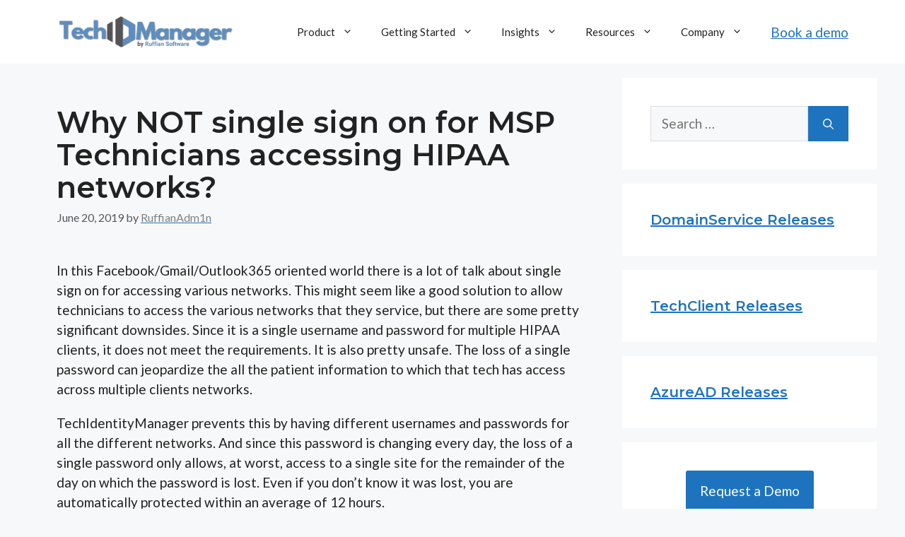

--- FILE ---
content_type: text/html; charset=UTF-8
request_url: https://ruffiansoftware.com/why-not-single-sign-on-for-msp-technicians-accessing-hipaa-networks/
body_size: 36555
content:
<!DOCTYPE html>
<html dir="ltr" lang="en-US" prefix="og: https://ogp.me/ns#">
<head>
	<meta charset="UTF-8">
	<title>Why NOT single sign on for MSP Technicians accessing HIPAA networks? - Ruffian Software</title>
	<style>img:is([sizes="auto" i], [sizes^="auto," i]) { contain-intrinsic-size: 3000px 1500px }</style>
	
		<!-- All in One SEO 4.9.0 - aioseo.com -->
	<meta name="description" content="In this Facebook/Gmail/Outlook365 oriented world there is a lot of talk about single sign on for accessing various networks. This might seem like a good solution to allow technicians to access the various networks that they service, but there are some pretty significant downsides. Since it is a single username and password for multiple HIPAA" />
	<meta name="robots" content="max-image-preview:large" />
	<meta name="author" content="RuffianAdm1n"/>
	<link rel="canonical" href="https://ruffiansoftware.com/why-not-single-sign-on-for-msp-technicians-accessing-hipaa-networks/" />
	<meta name="generator" content="All in One SEO (AIOSEO) 4.9.0" />
		<meta property="og:locale" content="en_US" />
		<meta property="og:site_name" content="Ruffian Software - PAM for MSPs. Done Right. Stop Sharing Admin Accounts" />
		<meta property="og:type" content="article" />
		<meta property="og:title" content="Why NOT single sign on for MSP Technicians accessing HIPAA networks? - Ruffian Software" />
		<meta property="og:description" content="In this Facebook/Gmail/Outlook365 oriented world there is a lot of talk about single sign on for accessing various networks. This might seem like a good solution to allow technicians to access the various networks that they service, but there are some pretty significant downsides. Since it is a single username and password for multiple HIPAA" />
		<meta property="og:url" content="https://ruffiansoftware.com/why-not-single-sign-on-for-msp-technicians-accessing-hipaa-networks/" />
		<meta property="og:image" content="https://ruffiansoftware.com/wp-content/uploads/2023/05/1.png" />
		<meta property="og:image:secure_url" content="https://ruffiansoftware.com/wp-content/uploads/2023/05/1.png" />
		<meta property="og:image:width" content="1920" />
		<meta property="og:image:height" content="300" />
		<meta property="article:published_time" content="2019-06-20T12:00:24+00:00" />
		<meta property="article:modified_time" content="2019-06-20T12:01:23+00:00" />
		<meta name="twitter:card" content="summary_large_image" />
		<meta name="twitter:title" content="Why NOT single sign on for MSP Technicians accessing HIPAA networks? - Ruffian Software" />
		<meta name="twitter:description" content="In this Facebook/Gmail/Outlook365 oriented world there is a lot of talk about single sign on for accessing various networks. This might seem like a good solution to allow technicians to access the various networks that they service, but there are some pretty significant downsides. Since it is a single username and password for multiple HIPAA" />
		<meta name="twitter:image" content="https://ruffiansoftware.com/wp-content/uploads/2023/05/1.png" />
		<script type="application/ld+json" class="aioseo-schema">
			{"@context":"https:\/\/schema.org","@graph":[{"@type":"BlogPosting","@id":"https:\/\/ruffiansoftware.com\/why-not-single-sign-on-for-msp-technicians-accessing-hipaa-networks\/#blogposting","name":"Why NOT single sign on for MSP Technicians accessing HIPAA networks? - Ruffian Software","headline":"Why NOT single sign on for MSP Technicians accessing HIPAA networks?","author":{"@id":"https:\/\/ruffiansoftware.com\/author\/RuffianAdm1n\/#author"},"publisher":{"@id":"https:\/\/ruffiansoftware.com\/#organization"},"image":{"@type":"ImageObject","url":"https:\/\/ruffiansoftware.com\/wp-content\/uploads\/2025\/08\/TIDM-PNG-Sm-shadow-with-logo-by-RS-tbg.png","@id":"https:\/\/ruffiansoftware.com\/#articleImage","width":350,"height":70},"datePublished":"2019-06-20T08:00:24-04:00","dateModified":"2019-06-20T08:01:23-04:00","inLanguage":"en-US","mainEntityOfPage":{"@id":"https:\/\/ruffiansoftware.com\/why-not-single-sign-on-for-msp-technicians-accessing-hipaa-networks\/#webpage"},"isPartOf":{"@id":"https:\/\/ruffiansoftware.com\/why-not-single-sign-on-for-msp-technicians-accessing-hipaa-networks\/#webpage"},"articleSection":"FAQ"},{"@type":"BreadcrumbList","@id":"https:\/\/ruffiansoftware.com\/why-not-single-sign-on-for-msp-technicians-accessing-hipaa-networks\/#breadcrumblist","itemListElement":[{"@type":"ListItem","@id":"https:\/\/ruffiansoftware.com#listItem","position":1,"name":"Home","item":"https:\/\/ruffiansoftware.com","nextItem":{"@type":"ListItem","@id":"https:\/\/ruffiansoftware.com\/category\/faq\/#listItem","name":"FAQ"}},{"@type":"ListItem","@id":"https:\/\/ruffiansoftware.com\/category\/faq\/#listItem","position":2,"name":"FAQ","item":"https:\/\/ruffiansoftware.com\/category\/faq\/","nextItem":{"@type":"ListItem","@id":"https:\/\/ruffiansoftware.com\/why-not-single-sign-on-for-msp-technicians-accessing-hipaa-networks\/#listItem","name":"Why NOT single sign on for MSP Technicians accessing HIPAA networks?"},"previousItem":{"@type":"ListItem","@id":"https:\/\/ruffiansoftware.com#listItem","name":"Home"}},{"@type":"ListItem","@id":"https:\/\/ruffiansoftware.com\/why-not-single-sign-on-for-msp-technicians-accessing-hipaa-networks\/#listItem","position":3,"name":"Why NOT single sign on for MSP Technicians accessing HIPAA networks?","previousItem":{"@type":"ListItem","@id":"https:\/\/ruffiansoftware.com\/category\/faq\/#listItem","name":"FAQ"}}]},{"@type":"Organization","@id":"https:\/\/ruffiansoftware.com\/#organization","name":"TechIDManager","description":"PAM for MSPs. Done Right. Stop Sharing Admin Accounts","url":"https:\/\/ruffiansoftware.com\/","logo":{"@type":"ImageObject","url":"https:\/\/ruffiansoftware.com\/wp-content\/uploads\/2025\/08\/TIDM-PNG-Sm-shadow-with-logo-by-RS-tbg.png","@id":"https:\/\/ruffiansoftware.com\/why-not-single-sign-on-for-msp-technicians-accessing-hipaa-networks\/#organizationLogo","width":350,"height":70},"image":{"@id":"https:\/\/ruffiansoftware.com\/why-not-single-sign-on-for-msp-technicians-accessing-hipaa-networks\/#organizationLogo"}},{"@type":"Person","@id":"https:\/\/ruffiansoftware.com\/author\/RuffianAdm1n\/#author","url":"https:\/\/ruffiansoftware.com\/author\/RuffianAdm1n\/","name":"RuffianAdm1n","image":{"@type":"ImageObject","@id":"https:\/\/ruffiansoftware.com\/why-not-single-sign-on-for-msp-technicians-accessing-hipaa-networks\/#authorImage","url":"https:\/\/secure.gravatar.com\/avatar\/20ce42dc7f36ceecff484099d568d9ab493b19783b451a0184048d114c758b41?s=96&d=mm&r=g","width":96,"height":96,"caption":"RuffianAdm1n"}},{"@type":"WebPage","@id":"https:\/\/ruffiansoftware.com\/why-not-single-sign-on-for-msp-technicians-accessing-hipaa-networks\/#webpage","url":"https:\/\/ruffiansoftware.com\/why-not-single-sign-on-for-msp-technicians-accessing-hipaa-networks\/","name":"Why NOT single sign on for MSP Technicians accessing HIPAA networks? - Ruffian Software","description":"In this Facebook\/Gmail\/Outlook365 oriented world there is a lot of talk about single sign on for accessing various networks. This might seem like a good solution to allow technicians to access the various networks that they service, but there are some pretty significant downsides. Since it is a single username and password for multiple HIPAA","inLanguage":"en-US","isPartOf":{"@id":"https:\/\/ruffiansoftware.com\/#website"},"breadcrumb":{"@id":"https:\/\/ruffiansoftware.com\/why-not-single-sign-on-for-msp-technicians-accessing-hipaa-networks\/#breadcrumblist"},"author":{"@id":"https:\/\/ruffiansoftware.com\/author\/RuffianAdm1n\/#author"},"creator":{"@id":"https:\/\/ruffiansoftware.com\/author\/RuffianAdm1n\/#author"},"datePublished":"2019-06-20T08:00:24-04:00","dateModified":"2019-06-20T08:01:23-04:00"},{"@type":"WebSite","@id":"https:\/\/ruffiansoftware.com\/#website","url":"https:\/\/ruffiansoftware.com\/","name":"TechIDManager","description":"PAM for MSPs. Done Right. Stop Sharing Admin Accounts","inLanguage":"en-US","publisher":{"@id":"https:\/\/ruffiansoftware.com\/#organization"}}]}
		</script>
		<!-- All in One SEO -->

<meta name="viewport" content="width=device-width, initial-scale=1"><link rel='dns-prefetch' href='//js.hs-scripts.com' />
<link href='https://fonts.gstatic.com' crossorigin rel='preconnect' />
<link href='https://fonts.googleapis.com' crossorigin rel='preconnect' />
<link rel="alternate" type="application/rss+xml" title="Ruffian Software &raquo; Feed" href="https://ruffiansoftware.com/feed/" />
<link rel="alternate" type="application/rss+xml" title="Ruffian Software &raquo; Comments Feed" href="https://ruffiansoftware.com/comments/feed/" />
		<!-- This site uses the Google Analytics by MonsterInsights plugin v9.10.0 - Using Analytics tracking - https://www.monsterinsights.com/ -->
							<script src="//www.googletagmanager.com/gtag/js?id=G-SV6RQPBJYM"  data-cfasync="false" data-wpfc-render="false" async></script>
			<script data-cfasync="false" data-wpfc-render="false">
				var mi_version = '9.10.0';
				var mi_track_user = true;
				var mi_no_track_reason = '';
								var MonsterInsightsDefaultLocations = {"page_location":"https:\/\/ruffiansoftware.com\/why-not-single-sign-on-for-msp-technicians-accessing-hipaa-networks\/"};
								if ( typeof MonsterInsightsPrivacyGuardFilter === 'function' ) {
					var MonsterInsightsLocations = (typeof MonsterInsightsExcludeQuery === 'object') ? MonsterInsightsPrivacyGuardFilter( MonsterInsightsExcludeQuery ) : MonsterInsightsPrivacyGuardFilter( MonsterInsightsDefaultLocations );
				} else {
					var MonsterInsightsLocations = (typeof MonsterInsightsExcludeQuery === 'object') ? MonsterInsightsExcludeQuery : MonsterInsightsDefaultLocations;
				}

								var disableStrs = [
										'ga-disable-G-SV6RQPBJYM',
									];

				/* Function to detect opted out users */
				function __gtagTrackerIsOptedOut() {
					for (var index = 0; index < disableStrs.length; index++) {
						if (document.cookie.indexOf(disableStrs[index] + '=true') > -1) {
							return true;
						}
					}

					return false;
				}

				/* Disable tracking if the opt-out cookie exists. */
				if (__gtagTrackerIsOptedOut()) {
					for (var index = 0; index < disableStrs.length; index++) {
						window[disableStrs[index]] = true;
					}
				}

				/* Opt-out function */
				function __gtagTrackerOptout() {
					for (var index = 0; index < disableStrs.length; index++) {
						document.cookie = disableStrs[index] + '=true; expires=Thu, 31 Dec 2099 23:59:59 UTC; path=/';
						window[disableStrs[index]] = true;
					}
				}

				if ('undefined' === typeof gaOptout) {
					function gaOptout() {
						__gtagTrackerOptout();
					}
				}
								window.dataLayer = window.dataLayer || [];

				window.MonsterInsightsDualTracker = {
					helpers: {},
					trackers: {},
				};
				if (mi_track_user) {
					function __gtagDataLayer() {
						dataLayer.push(arguments);
					}

					function __gtagTracker(type, name, parameters) {
						if (!parameters) {
							parameters = {};
						}

						if (parameters.send_to) {
							__gtagDataLayer.apply(null, arguments);
							return;
						}

						if (type === 'event') {
														parameters.send_to = monsterinsights_frontend.v4_id;
							var hookName = name;
							if (typeof parameters['event_category'] !== 'undefined') {
								hookName = parameters['event_category'] + ':' + name;
							}

							if (typeof MonsterInsightsDualTracker.trackers[hookName] !== 'undefined') {
								MonsterInsightsDualTracker.trackers[hookName](parameters);
							} else {
								__gtagDataLayer('event', name, parameters);
							}
							
						} else {
							__gtagDataLayer.apply(null, arguments);
						}
					}

					__gtagTracker('js', new Date());
					__gtagTracker('set', {
						'developer_id.dZGIzZG': true,
											});
					if ( MonsterInsightsLocations.page_location ) {
						__gtagTracker('set', MonsterInsightsLocations);
					}
										__gtagTracker('config', 'G-SV6RQPBJYM', {"allow_anchor":"true","forceSSL":"true","link_attribution":"true","page_path":location.pathname + location.search + location.hash} );
										window.gtag = __gtagTracker;										(function () {
						/* https://developers.google.com/analytics/devguides/collection/analyticsjs/ */
						/* ga and __gaTracker compatibility shim. */
						var noopfn = function () {
							return null;
						};
						var newtracker = function () {
							return new Tracker();
						};
						var Tracker = function () {
							return null;
						};
						var p = Tracker.prototype;
						p.get = noopfn;
						p.set = noopfn;
						p.send = function () {
							var args = Array.prototype.slice.call(arguments);
							args.unshift('send');
							__gaTracker.apply(null, args);
						};
						var __gaTracker = function () {
							var len = arguments.length;
							if (len === 0) {
								return;
							}
							var f = arguments[len - 1];
							if (typeof f !== 'object' || f === null || typeof f.hitCallback !== 'function') {
								if ('send' === arguments[0]) {
									var hitConverted, hitObject = false, action;
									if ('event' === arguments[1]) {
										if ('undefined' !== typeof arguments[3]) {
											hitObject = {
												'eventAction': arguments[3],
												'eventCategory': arguments[2],
												'eventLabel': arguments[4],
												'value': arguments[5] ? arguments[5] : 1,
											}
										}
									}
									if ('pageview' === arguments[1]) {
										if ('undefined' !== typeof arguments[2]) {
											hitObject = {
												'eventAction': 'page_view',
												'page_path': arguments[2],
											}
										}
									}
									if (typeof arguments[2] === 'object') {
										hitObject = arguments[2];
									}
									if (typeof arguments[5] === 'object') {
										Object.assign(hitObject, arguments[5]);
									}
									if ('undefined' !== typeof arguments[1].hitType) {
										hitObject = arguments[1];
										if ('pageview' === hitObject.hitType) {
											hitObject.eventAction = 'page_view';
										}
									}
									if (hitObject) {
										action = 'timing' === arguments[1].hitType ? 'timing_complete' : hitObject.eventAction;
										hitConverted = mapArgs(hitObject);
										__gtagTracker('event', action, hitConverted);
									}
								}
								return;
							}

							function mapArgs(args) {
								var arg, hit = {};
								var gaMap = {
									'eventCategory': 'event_category',
									'eventAction': 'event_action',
									'eventLabel': 'event_label',
									'eventValue': 'event_value',
									'nonInteraction': 'non_interaction',
									'timingCategory': 'event_category',
									'timingVar': 'name',
									'timingValue': 'value',
									'timingLabel': 'event_label',
									'page': 'page_path',
									'location': 'page_location',
									'title': 'page_title',
									'referrer' : 'page_referrer',
								};
								for (arg in args) {
																		if (!(!args.hasOwnProperty(arg) || !gaMap.hasOwnProperty(arg))) {
										hit[gaMap[arg]] = args[arg];
									} else {
										hit[arg] = args[arg];
									}
								}
								return hit;
							}

							try {
								f.hitCallback();
							} catch (ex) {
							}
						};
						__gaTracker.create = newtracker;
						__gaTracker.getByName = newtracker;
						__gaTracker.getAll = function () {
							return [];
						};
						__gaTracker.remove = noopfn;
						__gaTracker.loaded = true;
						window['__gaTracker'] = __gaTracker;
					})();
									} else {
										console.log("");
					(function () {
						function __gtagTracker() {
							return null;
						}

						window['__gtagTracker'] = __gtagTracker;
						window['gtag'] = __gtagTracker;
					})();
									}
			</script>
							<!-- / Google Analytics by MonsterInsights -->
		<script>
window._wpemojiSettings = {"baseUrl":"https:\/\/s.w.org\/images\/core\/emoji\/16.0.1\/72x72\/","ext":".png","svgUrl":"https:\/\/s.w.org\/images\/core\/emoji\/16.0.1\/svg\/","svgExt":".svg","source":{"concatemoji":"https:\/\/ruffiansoftware.com\/wp-includes\/js\/wp-emoji-release.min.js?ver=6.8.3"}};
/*! This file is auto-generated */
!function(s,n){var o,i,e;function c(e){try{var t={supportTests:e,timestamp:(new Date).valueOf()};sessionStorage.setItem(o,JSON.stringify(t))}catch(e){}}function p(e,t,n){e.clearRect(0,0,e.canvas.width,e.canvas.height),e.fillText(t,0,0);var t=new Uint32Array(e.getImageData(0,0,e.canvas.width,e.canvas.height).data),a=(e.clearRect(0,0,e.canvas.width,e.canvas.height),e.fillText(n,0,0),new Uint32Array(e.getImageData(0,0,e.canvas.width,e.canvas.height).data));return t.every(function(e,t){return e===a[t]})}function u(e,t){e.clearRect(0,0,e.canvas.width,e.canvas.height),e.fillText(t,0,0);for(var n=e.getImageData(16,16,1,1),a=0;a<n.data.length;a++)if(0!==n.data[a])return!1;return!0}function f(e,t,n,a){switch(t){case"flag":return n(e,"\ud83c\udff3\ufe0f\u200d\u26a7\ufe0f","\ud83c\udff3\ufe0f\u200b\u26a7\ufe0f")?!1:!n(e,"\ud83c\udde8\ud83c\uddf6","\ud83c\udde8\u200b\ud83c\uddf6")&&!n(e,"\ud83c\udff4\udb40\udc67\udb40\udc62\udb40\udc65\udb40\udc6e\udb40\udc67\udb40\udc7f","\ud83c\udff4\u200b\udb40\udc67\u200b\udb40\udc62\u200b\udb40\udc65\u200b\udb40\udc6e\u200b\udb40\udc67\u200b\udb40\udc7f");case"emoji":return!a(e,"\ud83e\udedf")}return!1}function g(e,t,n,a){var r="undefined"!=typeof WorkerGlobalScope&&self instanceof WorkerGlobalScope?new OffscreenCanvas(300,150):s.createElement("canvas"),o=r.getContext("2d",{willReadFrequently:!0}),i=(o.textBaseline="top",o.font="600 32px Arial",{});return e.forEach(function(e){i[e]=t(o,e,n,a)}),i}function t(e){var t=s.createElement("script");t.src=e,t.defer=!0,s.head.appendChild(t)}"undefined"!=typeof Promise&&(o="wpEmojiSettingsSupports",i=["flag","emoji"],n.supports={everything:!0,everythingExceptFlag:!0},e=new Promise(function(e){s.addEventListener("DOMContentLoaded",e,{once:!0})}),new Promise(function(t){var n=function(){try{var e=JSON.parse(sessionStorage.getItem(o));if("object"==typeof e&&"number"==typeof e.timestamp&&(new Date).valueOf()<e.timestamp+604800&&"object"==typeof e.supportTests)return e.supportTests}catch(e){}return null}();if(!n){if("undefined"!=typeof Worker&&"undefined"!=typeof OffscreenCanvas&&"undefined"!=typeof URL&&URL.createObjectURL&&"undefined"!=typeof Blob)try{var e="postMessage("+g.toString()+"("+[JSON.stringify(i),f.toString(),p.toString(),u.toString()].join(",")+"));",a=new Blob([e],{type:"text/javascript"}),r=new Worker(URL.createObjectURL(a),{name:"wpTestEmojiSupports"});return void(r.onmessage=function(e){c(n=e.data),r.terminate(),t(n)})}catch(e){}c(n=g(i,f,p,u))}t(n)}).then(function(e){for(var t in e)n.supports[t]=e[t],n.supports.everything=n.supports.everything&&n.supports[t],"flag"!==t&&(n.supports.everythingExceptFlag=n.supports.everythingExceptFlag&&n.supports[t]);n.supports.everythingExceptFlag=n.supports.everythingExceptFlag&&!n.supports.flag,n.DOMReady=!1,n.readyCallback=function(){n.DOMReady=!0}}).then(function(){return e}).then(function(){var e;n.supports.everything||(n.readyCallback(),(e=n.source||{}).concatemoji?t(e.concatemoji):e.wpemoji&&e.twemoji&&(t(e.twemoji),t(e.wpemoji)))}))}((window,document),window._wpemojiSettings);
</script>
<style id='wp-emoji-styles-inline-css'>

	img.wp-smiley, img.emoji {
		display: inline !important;
		border: none !important;
		box-shadow: none !important;
		height: 1em !important;
		width: 1em !important;
		margin: 0 0.07em !important;
		vertical-align: -0.1em !important;
		background: none !important;
		padding: 0 !important;
	}
</style>
<link rel='stylesheet' id='wp-block-library-css' href='https://ruffiansoftware.com/wp-includes/css/dist/block-library/style.min.css?ver=6.8.3' media='all' />
<style id='classic-theme-styles-inline-css'>
/*! This file is auto-generated */
.wp-block-button__link{color:#fff;background-color:#32373c;border-radius:9999px;box-shadow:none;text-decoration:none;padding:calc(.667em + 2px) calc(1.333em + 2px);font-size:1.125em}.wp-block-file__button{background:#32373c;color:#fff;text-decoration:none}
</style>
<link rel='stylesheet' id='aioseo/css/src/vue/standalone/blocks/table-of-contents/global.scss-css' href='https://ruffiansoftware.com/wp-content/plugins/all-in-one-seo-pack/dist/Lite/assets/css/table-of-contents/global.e90f6d47.css?ver=4.9.0' media='all' />
<link rel='stylesheet' id='edsanimate-block-style-css' href='https://ruffiansoftware.com/wp-content/plugins/animate-it/assets/css/block-style.css?ver=1763568017' media='all' />
<style id='atb-animated-text-style-inline-css'>
.dashicons{font-family:dashicons!important}.wp-block-atb-animated-text *{box-sizing:border-box}.wp-block-atb-animated-text .atbAnimatedText .content{line-height:normal;margin:0!important}.wp-block-atb-animated-text .atbAnimatedText .content *{color:inherit;font-family:inherit;font-size:inherit;font-style:inherit;font-weight:inherit;letter-spacing:inherit;line-height:inherit;text-decoration:inherit;text-transform:inherit}.wp-block-atb-animated-text .atbAnimatedText.type1{align-items:center;display:flex;justify-content:center;overflow:hidden}.wp-block-atb-animated-text .atbAnimatedText.type1 .content{position:relative;white-space:nowrap}.wp-block-atb-animated-text .atbAnimatedText.type1 .content span{display:inline-block;position:absolute}.wp-block-atb-animated-text .atbAnimatedText.type2{align-items:center;display:flex;justify-content:center;overflow:hidden}.wp-block-atb-animated-text .atbAnimatedText.type2 .content{line-height:1.2}.wp-block-atb-animated-text .atbAnimatedText.type3{justify-content:center}.wp-block-atb-animated-text .atbAnimatedText.type3,.wp-block-atb-animated-text .atbAnimatedText.type4{align-items:center;box-sizing:border-box;display:flex;overflow:hidden;position:relative}.wp-block-atb-animated-text .atbAnimatedText.type4 .content{opacity:0}.wp-block-atb-animated-text .atbAnimatedText.type4 .content .wrapper{align-items:center;display:flex;flex-direction:row;justify-content:left}.wp-block-atb-animated-text .atbAnimatedText.type4 .content .wrapper .txt{line-height:1;margin:0}.wp-block-atb-animated-text .atbAnimatedText.type4 .content .wrapper .txt .char{display:inline-block;opacity:0;transform-origin:center}.wp-block-atb-animated-text .atbAnimatedText.type5{align-items:center;display:flex;padding:0}.wp-block-atb-animated-text .atbAnimatedText.type5 .content{opacity:1}.wp-block-atb-animated-text .atbAnimatedText.type5 .content .wrapper{align-items:center;display:flex;flex-direction:row;overflow:hidden;text-transform:inherit}.wp-block-atb-animated-text .atbAnimatedText.type5 .content .wrapper .txt{color:#fff;line-height:1;margin:0;text-transform:inherit}.wp-block-atb-animated-text .atbAnimatedText.type5 .content .wrapper .txt .char{display:inline-block;opacity:1;text-transform:inherit;transform-origin:center center}.wp-block-atb-animated-text .atbAnimatedText.type6{align-items:center;cursor:grab;display:flex;font-family:Arial,sans-serif;overflow:hidden}.wp-block-atb-animated-text .atbAnimatedText.type6 .char{display:inline-block;position:relative;text-shadow:inherit;-webkit-user-select:none;-moz-user-select:none;user-select:none}.wp-block-atb-animated-text .atbAnimatedText.type7{align-items:center;display:flex;font-family:Anybody,sans-serif;overflow:hidden}.wp-block-atb-animated-text .atbAnimatedText.type7 .content{line-height:0}.wp-block-atb-animated-text .atbAnimatedText.type7 .char{display:inline-block;font-stretch:300%}.wp-block-atb-animated-text .atbAnimatedText.type8{align-items:center;display:flex;overflow:hidden}.wp-block-atb-animated-text .atbAnimatedText.type8 .content .stage{align-items:center;display:flex}.wp-block-atb-animated-text .atbAnimatedText.type8 .content .cursor{animation:blink-animation .9s step-start infinite;background-color:#fff;bottom:4px;display:inline-block;height:1em;margin-left:4px;position:absolute;width:2px}@keyframes blink-animation{0%{opacity:1}50%{opacity:0}to{opacity:1}}.wp-block-atb-animated-text .atbAnimatedText.type9{align-items:center;display:flex;flex-direction:row;overflow:hidden;position:relative;text-align:center}.wp-block-atb-animated-text .atbAnimatedText.type9 .textAnimate{align-items:center;color:inherit;display:flex;flex-wrap:wrap;justify-content:center;max-width:100%;position:relative;text-align:center;word-break:break-word}.wp-block-atb-animated-text .atbAnimatedText.type9 .textAnimate span{font-size:inherit}.wp-block-atb-animated-text .atbAnimatedText.type9 .offscreen-text{position:absolute;visibility:hidden}.wp-block-atb-animated-text .atbAnimatedText.type9 .helloSvg{height:100%;left:0;pointer-events:none;position:absolute;top:0;width:100%}@media(max-width:768px){.wp-block-atb-animated-text .atbAnimatedText.type9 .textAnimate{font-size:2rem}.wp-block-atb-animated-text .atbAnimatedText.type9 .inputAnimate{font-size:1.2rem;width:40%}}.wp-block-atb-animated-text .atbAnimatedText.type10{align-items:center;display:flex}.wp-block-atb-animated-text .atbAnimatedText.type10 .content{display:flow-root}.wp-block-atb-animated-text .atbAnimatedText.type10 .animate-glitch{position:relative}.wp-block-atb-animated-text .atbAnimatedText.type10 .animate-glitch-1,.wp-block-atb-animated-text .atbAnimatedText.type10 .animate-glitch-2{inset:0;position:absolute}@keyframes wave{0%,to{transform:translateY(0)}50%{transform:translateY(-20px)}}@keyframes bounce-text{0%,20%,50%,80%,to{transform:translateY(0)}40%{transform:translateY(-20px)}60%{transform:translateY(-10px)}}@keyframes glitch{0%{transform:translate(0)}20%{transform:translate(-2px,2px)}40%{transform:translate(-2px,-2px)}60%{transform:translate(2px,2px)}80%{transform:translate(2px,-2px)}to{transform:translate(0)}}@layer components{.wp-block-atb-animated-text .atbAnimatedText.type10 .animate-wave{animation:wave 1s ease-in-out infinite;display:inline-block}.wp-block-atb-animated-text .atbAnimatedText.type10 .animate-bounce-text{animation:bounce-text 2s ease infinite}.wp-block-atb-animated-text .atbAnimatedText.type10 .animate-glitch{animation:glitch .8s ease-in-out infinite}.wp-block-atb-animated-text .atbAnimatedText.type10 .animate-glitch-1{animation:glitch .8s infinite;clip-path:polygon(0 0,100% 0,100% 45%,0 45%);transform:translate(-2px)}.wp-block-atb-animated-text .atbAnimatedText.type10 .animate-glitch-2{animation:glitch .8s infinite;clip-path:polygon(0 80%,100% 20%,100% 100%,0 100%);transform:translate(2px)}}

</style>
<style id='safe-svg-svg-icon-style-inline-css'>
.safe-svg-cover{text-align:center}.safe-svg-cover .safe-svg-inside{display:inline-block;max-width:100%}.safe-svg-cover svg{fill:currentColor;height:100%;max-height:100%;max-width:100%;width:100%}

</style>
<link rel='stylesheet' id='animate-css' href='https://ruffiansoftware.com/wp-content/plugins/animated-text-block/public/css/animate.min.css?ver=4.1.1' media='all' />
<style id='global-styles-inline-css'>
:root{--wp--preset--aspect-ratio--square: 1;--wp--preset--aspect-ratio--4-3: 4/3;--wp--preset--aspect-ratio--3-4: 3/4;--wp--preset--aspect-ratio--3-2: 3/2;--wp--preset--aspect-ratio--2-3: 2/3;--wp--preset--aspect-ratio--16-9: 16/9;--wp--preset--aspect-ratio--9-16: 9/16;--wp--preset--color--black: #000000;--wp--preset--color--cyan-bluish-gray: #abb8c3;--wp--preset--color--white: #ffffff;--wp--preset--color--pale-pink: #f78da7;--wp--preset--color--vivid-red: #cf2e2e;--wp--preset--color--luminous-vivid-orange: #ff6900;--wp--preset--color--luminous-vivid-amber: #fcb900;--wp--preset--color--light-green-cyan: #7bdcb5;--wp--preset--color--vivid-green-cyan: #00d084;--wp--preset--color--pale-cyan-blue: #8ed1fc;--wp--preset--color--vivid-cyan-blue: #0693e3;--wp--preset--color--vivid-purple: #9b51e0;--wp--preset--color--contrast: var(--contrast);--wp--preset--color--contrast-2: var(--contrast-2);--wp--preset--color--contrast-3: var(--contrast-3);--wp--preset--color--base: var(--base);--wp--preset--color--base-2: var(--base-2);--wp--preset--color--base-3: var(--base-3);--wp--preset--color--accent: var(--accent);--wp--preset--color--accent-blue: var(--accent-blue);--wp--preset--color--vivid-blue: var(--vivid-blue);--wp--preset--color--vivid-azure: var(--vivid-azure);--wp--preset--color--tid-blue: var(--tid-blue);--wp--preset--color--tid-red: var(--tid-red);--wp--preset--color--accent-green: var(--accent-green);--wp--preset--color--dark-blue: var(--dark-blue);--wp--preset--color--darker-blue: var(--darker-blue);--wp--preset--color--dark-gray: var(--dark-gray);--wp--preset--color--lightest-blue: var(--lightest-blue);--wp--preset--color--dark-accent-blue: var(--dark-accent-blue);--wp--preset--color--azure: var(--azure);--wp--preset--color--light-blue-accent: var(--light-blue-accent);--wp--preset--gradient--vivid-cyan-blue-to-vivid-purple: linear-gradient(135deg,rgba(6,147,227,1) 0%,rgb(155,81,224) 100%);--wp--preset--gradient--light-green-cyan-to-vivid-green-cyan: linear-gradient(135deg,rgb(122,220,180) 0%,rgb(0,208,130) 100%);--wp--preset--gradient--luminous-vivid-amber-to-luminous-vivid-orange: linear-gradient(135deg,rgba(252,185,0,1) 0%,rgba(255,105,0,1) 100%);--wp--preset--gradient--luminous-vivid-orange-to-vivid-red: linear-gradient(135deg,rgba(255,105,0,1) 0%,rgb(207,46,46) 100%);--wp--preset--gradient--very-light-gray-to-cyan-bluish-gray: linear-gradient(135deg,rgb(238,238,238) 0%,rgb(169,184,195) 100%);--wp--preset--gradient--cool-to-warm-spectrum: linear-gradient(135deg,rgb(74,234,220) 0%,rgb(151,120,209) 20%,rgb(207,42,186) 40%,rgb(238,44,130) 60%,rgb(251,105,98) 80%,rgb(254,248,76) 100%);--wp--preset--gradient--blush-light-purple: linear-gradient(135deg,rgb(255,206,236) 0%,rgb(152,150,240) 100%);--wp--preset--gradient--blush-bordeaux: linear-gradient(135deg,rgb(254,205,165) 0%,rgb(254,45,45) 50%,rgb(107,0,62) 100%);--wp--preset--gradient--luminous-dusk: linear-gradient(135deg,rgb(255,203,112) 0%,rgb(199,81,192) 50%,rgb(65,88,208) 100%);--wp--preset--gradient--pale-ocean: linear-gradient(135deg,rgb(255,245,203) 0%,rgb(182,227,212) 50%,rgb(51,167,181) 100%);--wp--preset--gradient--electric-grass: linear-gradient(135deg,rgb(202,248,128) 0%,rgb(113,206,126) 100%);--wp--preset--gradient--midnight: linear-gradient(135deg,rgb(2,3,129) 0%,rgb(40,116,252) 100%);--wp--preset--font-size--small: 13px;--wp--preset--font-size--medium: 20px;--wp--preset--font-size--large: 36px;--wp--preset--font-size--x-large: 42px;--wp--preset--spacing--20: 0.44rem;--wp--preset--spacing--30: 0.67rem;--wp--preset--spacing--40: 1rem;--wp--preset--spacing--50: 1.5rem;--wp--preset--spacing--60: 2.25rem;--wp--preset--spacing--70: 3.38rem;--wp--preset--spacing--80: 5.06rem;--wp--preset--shadow--natural: 6px 6px 9px rgba(0, 0, 0, 0.2);--wp--preset--shadow--deep: 12px 12px 50px rgba(0, 0, 0, 0.4);--wp--preset--shadow--sharp: 6px 6px 0px rgba(0, 0, 0, 0.2);--wp--preset--shadow--outlined: 6px 6px 0px -3px rgba(255, 255, 255, 1), 6px 6px rgba(0, 0, 0, 1);--wp--preset--shadow--crisp: 6px 6px 0px rgba(0, 0, 0, 1);}:where(.is-layout-flex){gap: 0.5em;}:where(.is-layout-grid){gap: 0.5em;}body .is-layout-flex{display: flex;}.is-layout-flex{flex-wrap: wrap;align-items: center;}.is-layout-flex > :is(*, div){margin: 0;}body .is-layout-grid{display: grid;}.is-layout-grid > :is(*, div){margin: 0;}:where(.wp-block-columns.is-layout-flex){gap: 2em;}:where(.wp-block-columns.is-layout-grid){gap: 2em;}:where(.wp-block-post-template.is-layout-flex){gap: 1.25em;}:where(.wp-block-post-template.is-layout-grid){gap: 1.25em;}.has-black-color{color: var(--wp--preset--color--black) !important;}.has-cyan-bluish-gray-color{color: var(--wp--preset--color--cyan-bluish-gray) !important;}.has-white-color{color: var(--wp--preset--color--white) !important;}.has-pale-pink-color{color: var(--wp--preset--color--pale-pink) !important;}.has-vivid-red-color{color: var(--wp--preset--color--vivid-red) !important;}.has-luminous-vivid-orange-color{color: var(--wp--preset--color--luminous-vivid-orange) !important;}.has-luminous-vivid-amber-color{color: var(--wp--preset--color--luminous-vivid-amber) !important;}.has-light-green-cyan-color{color: var(--wp--preset--color--light-green-cyan) !important;}.has-vivid-green-cyan-color{color: var(--wp--preset--color--vivid-green-cyan) !important;}.has-pale-cyan-blue-color{color: var(--wp--preset--color--pale-cyan-blue) !important;}.has-vivid-cyan-blue-color{color: var(--wp--preset--color--vivid-cyan-blue) !important;}.has-vivid-purple-color{color: var(--wp--preset--color--vivid-purple) !important;}.has-black-background-color{background-color: var(--wp--preset--color--black) !important;}.has-cyan-bluish-gray-background-color{background-color: var(--wp--preset--color--cyan-bluish-gray) !important;}.has-white-background-color{background-color: var(--wp--preset--color--white) !important;}.has-pale-pink-background-color{background-color: var(--wp--preset--color--pale-pink) !important;}.has-vivid-red-background-color{background-color: var(--wp--preset--color--vivid-red) !important;}.has-luminous-vivid-orange-background-color{background-color: var(--wp--preset--color--luminous-vivid-orange) !important;}.has-luminous-vivid-amber-background-color{background-color: var(--wp--preset--color--luminous-vivid-amber) !important;}.has-light-green-cyan-background-color{background-color: var(--wp--preset--color--light-green-cyan) !important;}.has-vivid-green-cyan-background-color{background-color: var(--wp--preset--color--vivid-green-cyan) !important;}.has-pale-cyan-blue-background-color{background-color: var(--wp--preset--color--pale-cyan-blue) !important;}.has-vivid-cyan-blue-background-color{background-color: var(--wp--preset--color--vivid-cyan-blue) !important;}.has-vivid-purple-background-color{background-color: var(--wp--preset--color--vivid-purple) !important;}.has-black-border-color{border-color: var(--wp--preset--color--black) !important;}.has-cyan-bluish-gray-border-color{border-color: var(--wp--preset--color--cyan-bluish-gray) !important;}.has-white-border-color{border-color: var(--wp--preset--color--white) !important;}.has-pale-pink-border-color{border-color: var(--wp--preset--color--pale-pink) !important;}.has-vivid-red-border-color{border-color: var(--wp--preset--color--vivid-red) !important;}.has-luminous-vivid-orange-border-color{border-color: var(--wp--preset--color--luminous-vivid-orange) !important;}.has-luminous-vivid-amber-border-color{border-color: var(--wp--preset--color--luminous-vivid-amber) !important;}.has-light-green-cyan-border-color{border-color: var(--wp--preset--color--light-green-cyan) !important;}.has-vivid-green-cyan-border-color{border-color: var(--wp--preset--color--vivid-green-cyan) !important;}.has-pale-cyan-blue-border-color{border-color: var(--wp--preset--color--pale-cyan-blue) !important;}.has-vivid-cyan-blue-border-color{border-color: var(--wp--preset--color--vivid-cyan-blue) !important;}.has-vivid-purple-border-color{border-color: var(--wp--preset--color--vivid-purple) !important;}.has-vivid-cyan-blue-to-vivid-purple-gradient-background{background: var(--wp--preset--gradient--vivid-cyan-blue-to-vivid-purple) !important;}.has-light-green-cyan-to-vivid-green-cyan-gradient-background{background: var(--wp--preset--gradient--light-green-cyan-to-vivid-green-cyan) !important;}.has-luminous-vivid-amber-to-luminous-vivid-orange-gradient-background{background: var(--wp--preset--gradient--luminous-vivid-amber-to-luminous-vivid-orange) !important;}.has-luminous-vivid-orange-to-vivid-red-gradient-background{background: var(--wp--preset--gradient--luminous-vivid-orange-to-vivid-red) !important;}.has-very-light-gray-to-cyan-bluish-gray-gradient-background{background: var(--wp--preset--gradient--very-light-gray-to-cyan-bluish-gray) !important;}.has-cool-to-warm-spectrum-gradient-background{background: var(--wp--preset--gradient--cool-to-warm-spectrum) !important;}.has-blush-light-purple-gradient-background{background: var(--wp--preset--gradient--blush-light-purple) !important;}.has-blush-bordeaux-gradient-background{background: var(--wp--preset--gradient--blush-bordeaux) !important;}.has-luminous-dusk-gradient-background{background: var(--wp--preset--gradient--luminous-dusk) !important;}.has-pale-ocean-gradient-background{background: var(--wp--preset--gradient--pale-ocean) !important;}.has-electric-grass-gradient-background{background: var(--wp--preset--gradient--electric-grass) !important;}.has-midnight-gradient-background{background: var(--wp--preset--gradient--midnight) !important;}.has-small-font-size{font-size: var(--wp--preset--font-size--small) !important;}.has-medium-font-size{font-size: var(--wp--preset--font-size--medium) !important;}.has-large-font-size{font-size: var(--wp--preset--font-size--large) !important;}.has-x-large-font-size{font-size: var(--wp--preset--font-size--x-large) !important;}
:where(.wp-block-post-template.is-layout-flex){gap: 1.25em;}:where(.wp-block-post-template.is-layout-grid){gap: 1.25em;}
:where(.wp-block-columns.is-layout-flex){gap: 2em;}:where(.wp-block-columns.is-layout-grid){gap: 2em;}
:root :where(.wp-block-pullquote){font-size: 1.5em;line-height: 1.6;}
</style>
<link rel='stylesheet' id='edsanimate-animo-css-css' href='https://ruffiansoftware.com/wp-content/plugins/animate-it/assets/css/animate-animo.css?ver=6.8.3' media='all' />
<link rel='stylesheet' id='wp-event-manager-frontend-css' href='https://ruffiansoftware.com/wp-content/plugins/wp-event-manager/assets/css/frontend.min.css?ver=6.8.3' media='all' />
<link rel='stylesheet' id='wp-event-manager-jquery-ui-css-css' href='https://ruffiansoftware.com/wp-content/plugins/wp-event-manager/assets/js/jquery-ui/jquery-ui.css?ver=6.8.3' media='all' />
<link rel='stylesheet' id='wp-event-manager-jquery-timepicker-css-css' href='https://ruffiansoftware.com/wp-content/plugins/wp-event-manager/assets/js/jquery-timepicker/jquery.timepicker.min.css?ver=6.8.3' media='all' />
<link rel='stylesheet' id='wp-event-manager-grid-style-css' href='https://ruffiansoftware.com/wp-content/plugins/wp-event-manager/assets/css/wpem-grid.min.css?ver=6.8.3' media='all' />
<link rel='stylesheet' id='wp-event-manager-font-style-css' href='https://ruffiansoftware.com/wp-content/plugins/wp-event-manager/assets/fonts/style.css?ver=6.8.3' media='all' />
<link rel='stylesheet' id='generate-style-css' href='https://ruffiansoftware.com/wp-content/themes/generatepress/assets/css/main.min.css?ver=3.6.0' media='all' />
<style id='generate-style-inline-css'>
body{background-color:var(--base-2);color:var(--contrast);}a{color:var(--accent);}a{text-decoration:underline;}.entry-title a, .site-branding a, a.button, .wp-block-button__link, .main-navigation a{text-decoration:none;}a:hover, a:focus, a:active{color:var(--contrast);}.wp-block-group__inner-container{max-width:1200px;margin-left:auto;margin-right:auto;}.site-header .header-image{width:250px;}:root{--contrast:#222222;--contrast-2:#575760;--contrast-3:#b2b2be;--base:#f0f0f0;--base-2:#f7f8f9;--base-3:#ffffff;--accent:#1e73be;--accent-blue:#42a9f4;--vivid-blue:#0366d6;--vivid-azure:#0980d3;--tid-blue:#5d8ebf;--tid-red:#7c1b2a;--accent-green:#28a44a;--dark-blue:#011249;--darker-blue:#030424;--dark-gray:#545454;--lightest-blue:#f7f8f9;--dark-accent-blue:#0c337c;--azure:#2975b0;--light-blue-accent:#80dbf3;}:root .has-contrast-color{color:var(--contrast);}:root .has-contrast-background-color{background-color:var(--contrast);}:root .has-contrast-2-color{color:var(--contrast-2);}:root .has-contrast-2-background-color{background-color:var(--contrast-2);}:root .has-contrast-3-color{color:var(--contrast-3);}:root .has-contrast-3-background-color{background-color:var(--contrast-3);}:root .has-base-color{color:var(--base);}:root .has-base-background-color{background-color:var(--base);}:root .has-base-2-color{color:var(--base-2);}:root .has-base-2-background-color{background-color:var(--base-2);}:root .has-base-3-color{color:var(--base-3);}:root .has-base-3-background-color{background-color:var(--base-3);}:root .has-accent-color{color:var(--accent);}:root .has-accent-background-color{background-color:var(--accent);}:root .has-accent-blue-color{color:var(--accent-blue);}:root .has-accent-blue-background-color{background-color:var(--accent-blue);}:root .has-vivid-blue-color{color:var(--vivid-blue);}:root .has-vivid-blue-background-color{background-color:var(--vivid-blue);}:root .has-vivid-azure-color{color:var(--vivid-azure);}:root .has-vivid-azure-background-color{background-color:var(--vivid-azure);}:root .has-tid-blue-color{color:var(--tid-blue);}:root .has-tid-blue-background-color{background-color:var(--tid-blue);}:root .has-tid-red-color{color:var(--tid-red);}:root .has-tid-red-background-color{background-color:var(--tid-red);}:root .has-accent-green-color{color:var(--accent-green);}:root .has-accent-green-background-color{background-color:var(--accent-green);}:root .has-dark-blue-color{color:var(--dark-blue);}:root .has-dark-blue-background-color{background-color:var(--dark-blue);}:root .has-darker-blue-color{color:var(--darker-blue);}:root .has-darker-blue-background-color{background-color:var(--darker-blue);}:root .has-dark-gray-color{color:var(--dark-gray);}:root .has-dark-gray-background-color{background-color:var(--dark-gray);}:root .has-lightest-blue-color{color:var(--lightest-blue);}:root .has-lightest-blue-background-color{background-color:var(--lightest-blue);}:root .has-dark-accent-blue-color{color:var(--dark-accent-blue);}:root .has-dark-accent-blue-background-color{background-color:var(--dark-accent-blue);}:root .has-azure-color{color:var(--azure);}:root .has-azure-background-color{background-color:var(--azure);}:root .has-light-blue-accent-color{color:var(--light-blue-accent);}:root .has-light-blue-accent-background-color{background-color:var(--light-blue-accent);}h1, h2, h3, h4, h5, h6{font-family:Montserrat, sans-serif;font-weight:600;line-height:1.1;}body, button, input, select, textarea{font-family:Lato, sans-serif;font-size:19px;}p{margin-bottom:20px;}.top-bar{background-color:#636363;color:#ffffff;}.top-bar a{color:#ffffff;}.top-bar a:hover{color:#303030;}.site-header{background-color:var(--base-3);}.main-title a,.main-title a:hover{color:var(--contrast);}.site-description{color:var(--contrast-2);}.mobile-menu-control-wrapper .menu-toggle,.mobile-menu-control-wrapper .menu-toggle:hover,.mobile-menu-control-wrapper .menu-toggle:focus,.has-inline-mobile-toggle #site-navigation.toggled{background-color:rgba(0, 0, 0, 0.02);}.main-navigation,.main-navigation ul ul{background-color:var(--base-3);}.main-navigation .main-nav ul li a, .main-navigation .menu-toggle, .main-navigation .menu-bar-items{color:var(--contrast);}.main-navigation .main-nav ul li:not([class*="current-menu-"]):hover > a, .main-navigation .main-nav ul li:not([class*="current-menu-"]):focus > a, .main-navigation .main-nav ul li.sfHover:not([class*="current-menu-"]) > a, .main-navigation .menu-bar-item:hover > a, .main-navigation .menu-bar-item.sfHover > a{color:var(--accent);}button.menu-toggle:hover,button.menu-toggle:focus{color:var(--contrast);}.main-navigation .main-nav ul li[class*="current-menu-"] > a{color:var(--accent);}.navigation-search input[type="search"],.navigation-search input[type="search"]:active, .navigation-search input[type="search"]:focus, .main-navigation .main-nav ul li.search-item.active > a, .main-navigation .menu-bar-items .search-item.active > a{color:var(--accent);}.main-navigation ul ul{background-color:var(--base);}.separate-containers .inside-article, .separate-containers .comments-area, .separate-containers .page-header, .one-container .container, .separate-containers .paging-navigation, .inside-page-header{background-color:var(--base-2);}.entry-title a{color:var(--contrast);}.entry-title a:hover{color:var(--contrast-2);}.entry-meta{color:var(--contrast-2);}.sidebar .widget{background-color:var(--base-3);}.footer-widgets{background-color:var(--base-3);}.site-info{background-color:var(--base-3);}input[type="text"],input[type="email"],input[type="url"],input[type="password"],input[type="search"],input[type="tel"],input[type="number"],textarea,select{color:var(--contrast);background-color:var(--base-2);border-color:var(--base);}input[type="text"]:focus,input[type="email"]:focus,input[type="url"]:focus,input[type="password"]:focus,input[type="search"]:focus,input[type="tel"]:focus,input[type="number"]:focus,textarea:focus,select:focus{color:var(--contrast);background-color:var(--base-2);border-color:var(--contrast-3);}button,html input[type="button"],input[type="reset"],input[type="submit"],a.button,a.wp-block-button__link:not(.has-background){color:#ffffff;background-color:#1e73be;}button:hover,html input[type="button"]:hover,input[type="reset"]:hover,input[type="submit"]:hover,a.button:hover,button:focus,html input[type="button"]:focus,input[type="reset"]:focus,input[type="submit"]:focus,a.button:focus,a.wp-block-button__link:not(.has-background):active,a.wp-block-button__link:not(.has-background):focus,a.wp-block-button__link:not(.has-background):hover{color:#ffffff;background-color:#11548f;}a.generate-back-to-top{background-color:rgba( 0,0,0,0.4 );color:#ffffff;}a.generate-back-to-top:hover,a.generate-back-to-top:focus{background-color:rgba( 0,0,0,0.6 );color:#ffffff;}:root{--gp-search-modal-bg-color:var(--base-3);--gp-search-modal-text-color:var(--contrast);--gp-search-modal-overlay-bg-color:rgba(0,0,0,0.2);}@media (max-width: 768px){.main-navigation .menu-bar-item:hover > a, .main-navigation .menu-bar-item.sfHover > a{background:none;color:var(--contrast);}}.nav-below-header .main-navigation .inside-navigation.grid-container, .nav-above-header .main-navigation .inside-navigation.grid-container{padding:0px 20px 0px 20px;}.separate-containers .inside-article, .separate-containers .comments-area, .separate-containers .page-header, .separate-containers .paging-navigation, .one-container .site-content, .inside-page-header{padding:40px 40px 60px 40px;}.site-main .wp-block-group__inner-container{padding:40px 40px 60px 40px;}.separate-containers .paging-navigation{padding-top:20px;padding-bottom:20px;}.entry-content .alignwide, body:not(.no-sidebar) .entry-content .alignfull{margin-left:-40px;width:calc(100% + 80px);max-width:calc(100% + 80px);}.one-container.archive .post:not(:last-child):not(.is-loop-template-item), .one-container.blog .post:not(:last-child):not(.is-loop-template-item){padding-bottom:60px;}.main-navigation .main-nav ul li a,.menu-toggle,.main-navigation .menu-bar-item > a{line-height:43px;}.navigation-search input[type="search"]{height:43px;}.rtl .menu-item-has-children .dropdown-menu-toggle{padding-left:20px;}.rtl .main-navigation .main-nav ul li.menu-item-has-children > a{padding-right:20px;}@media (max-width:768px){.separate-containers .inside-article, .separate-containers .comments-area, .separate-containers .page-header, .separate-containers .paging-navigation, .one-container .site-content, .inside-page-header{padding:40px;}.site-main .wp-block-group__inner-container{padding:40px;}.inside-top-bar{padding-right:30px;padding-left:30px;}.inside-header{padding-right:30px;padding-left:30px;}.widget-area .widget{padding-top:30px;padding-right:30px;padding-bottom:30px;padding-left:30px;}.footer-widgets-container{padding-top:30px;padding-right:30px;padding-bottom:30px;padding-left:30px;}.inside-site-info{padding-right:30px;padding-left:30px;}.entry-content .alignwide, body:not(.no-sidebar) .entry-content .alignfull{margin-left:-40px;width:calc(100% + 80px);max-width:calc(100% + 80px);}.one-container .site-main .paging-navigation{margin-bottom:20px;}}/* End cached CSS */.is-right-sidebar{width:30%;}.is-left-sidebar{width:30%;}.site-content .content-area{width:70%;}@media (max-width: 768px){.main-navigation .menu-toggle,.sidebar-nav-mobile:not(#sticky-placeholder){display:block;}.main-navigation ul,.gen-sidebar-nav,.main-navigation:not(.slideout-navigation):not(.toggled) .main-nav > ul,.has-inline-mobile-toggle #site-navigation .inside-navigation > *:not(.navigation-search):not(.main-nav){display:none;}.nav-align-right .inside-navigation,.nav-align-center .inside-navigation{justify-content:space-between;}.has-inline-mobile-toggle .mobile-menu-control-wrapper{display:flex;flex-wrap:wrap;}.has-inline-mobile-toggle .inside-header{flex-direction:row;text-align:left;flex-wrap:wrap;}.has-inline-mobile-toggle .header-widget,.has-inline-mobile-toggle #site-navigation{flex-basis:100%;}.nav-float-left .has-inline-mobile-toggle #site-navigation{order:10;}}
.dynamic-author-image-rounded{border-radius:100%;}.dynamic-featured-image, .dynamic-author-image{vertical-align:middle;}.one-container.blog .dynamic-content-template:not(:last-child), .one-container.archive .dynamic-content-template:not(:last-child){padding-bottom:0px;}.dynamic-entry-excerpt > p:last-child{margin-bottom:0px;}
.main-navigation .main-nav ul li a,.menu-toggle,.main-navigation .menu-bar-item > a{transition: line-height 300ms ease}.sticky-enabled .gen-sidebar-nav.is_stuck .main-navigation {margin-bottom: 0px;}.sticky-enabled .gen-sidebar-nav.is_stuck {z-index: 500;}.sticky-enabled .main-navigation.is_stuck {box-shadow: 0 2px 2px -2px rgba(0, 0, 0, .2);}.navigation-stick:not(.gen-sidebar-nav) {left: 0;right: 0;width: 100% !important;}@media (max-width: 768px){#sticky-placeholder{height:0;overflow:hidden;}.has-inline-mobile-toggle #site-navigation.toggled{margin-top:0;}.has-inline-mobile-menu #site-navigation.toggled .main-nav > ul{top:1.5em;}}.nav-float-right .navigation-stick {width: 100% !important;left: 0;}.nav-float-right .navigation-stick .navigation-branding {margin-right: auto;}.main-navigation.has-sticky-branding:not(.grid-container) .inside-navigation:not(.grid-container) .navigation-branding{margin-left: 10px;}.main-navigation.navigation-stick.has-sticky-branding .inside-navigation.grid-container{padding-left:40px;padding-right:40px;}@media (max-width:768px){.main-navigation.navigation-stick.has-sticky-branding .inside-navigation.grid-container{padding-left:0;padding-right:0;}}
.post-image:not(:first-child), .page-content:not(:first-child), .entry-content:not(:first-child), .entry-summary:not(:first-child), footer.entry-meta{margin-top:2.6em;}.post-image-above-header .inside-article div.featured-image, .post-image-above-header .inside-article div.post-image{margin-bottom:2.6em;}
</style>
<link rel='stylesheet' id='generate-google-fonts-css' href='https://fonts.googleapis.com/css?family=Lato%3A100%2C100italic%2C300%2C300italic%2Cregular%2Citalic%2C700%2C700italic%2C900%2C900italic%7CRoboto%3A100%2C100italic%2C300%2C300italic%2Cregular%2Citalic%2C500%2C500italic%2C700%2C700italic%2C900%2C900italic%7CMontserrat%3A100%2C100italic%2C200%2C200italic%2C300%2C300italic%2Cregular%2Citalic%2C500%2C500italic%2C600%2C600italic%2C700%2C700italic%2C800%2C800italic%2C900%2C900italic&#038;display=auto&#038;ver=3.6.0' media='all' />
<link rel='stylesheet' id='dashicons-css' href='https://ruffiansoftware.com/wp-includes/css/dashicons.min.css?ver=6.8.3' media='all' />
<style id='generateblocks-inline-css'>
.gb-button-wrapper{display:flex;flex-wrap:wrap;align-items:flex-start;justify-content:flex-start;clear:both;}.gb-button-wrapper-05c2290f{justify-content:center;}.gb-button-wrapper a.gb-button-82bd4d22{display:inline-flex;align-items:center;justify-content:center;text-align:center;padding:15px 20px;border-radius:3px;background-color:var(--accent);color:#ffffff;text-decoration:none;}.gb-button-wrapper a.gb-button-82bd4d22:hover, .gb-button-wrapper a.gb-button-82bd4d22:active, .gb-button-wrapper a.gb-button-82bd4d22:focus{background-color:#222222;color:#ffffff;}@media (max-width: 767px) {.gb-container-b8b8950c{max-width:350px;max-height:250px;padding:0;margin:0;}}:root{--gb-container-width:1200px;}.gb-container .wp-block-image img{vertical-align:middle;}.gb-grid-wrapper .wp-block-image{margin-bottom:0;}.gb-highlight{background:none;}.gb-shape{line-height:0;}
</style>
<style id='kadence-blocks-global-variables-inline-css'>
:root {--global-kb-font-size-sm:clamp(0.8rem, 0.73rem + 0.217vw, 0.9rem);--global-kb-font-size-md:clamp(1.1rem, 0.995rem + 0.326vw, 1.25rem);--global-kb-font-size-lg:clamp(1.75rem, 1.576rem + 0.543vw, 2rem);--global-kb-font-size-xl:clamp(2.25rem, 1.728rem + 1.63vw, 3rem);--global-kb-font-size-xxl:clamp(2.5rem, 1.456rem + 3.26vw, 4rem);--global-kb-font-size-xxxl:clamp(2.75rem, 0.489rem + 7.065vw, 6rem);}:root {--global-palette1: #3182CE;--global-palette2: #2B6CB0;--global-palette3: #1A202C;--global-palette4: #2D3748;--global-palette5: #4A5568;--global-palette6: #718096;--global-palette7: #EDF2F7;--global-palette8: #F7FAFC;--global-palette9: #ffffff;}
</style>
<link rel='stylesheet' id='generate-navigation-branding-css' href='https://ruffiansoftware.com/wp-content/plugins/gp-premium/menu-plus/functions/css/navigation-branding-flex.min.css?ver=2.5.5' media='all' />
<style id='generate-navigation-branding-inline-css'>
.main-navigation.has-branding .inside-navigation.grid-container, .main-navigation.has-branding.grid-container .inside-navigation:not(.grid-container){padding:0px 40px 0px 40px;}.main-navigation.has-branding:not(.grid-container) .inside-navigation:not(.grid-container) .navigation-branding{margin-left:10px;}.main-navigation .sticky-navigation-logo, .main-navigation.navigation-stick .site-logo:not(.mobile-header-logo){display:none;}.main-navigation.navigation-stick .sticky-navigation-logo{display:block;}.navigation-branding img, .site-logo.mobile-header-logo img{height:43px;width:auto;}.navigation-branding .main-title{line-height:43px;}@media (max-width: 768px){.main-navigation.has-branding.nav-align-center .menu-bar-items, .main-navigation.has-sticky-branding.navigation-stick.nav-align-center .menu-bar-items{margin-left:auto;}.navigation-branding{margin-right:auto;margin-left:10px;}.navigation-branding .main-title, .mobile-header-navigation .site-logo{margin-left:10px;}.main-navigation.has-branding .inside-navigation.grid-container{padding:0px;}}
</style>
<link rel='stylesheet' id='__EPYT__style-css' href='https://ruffiansoftware.com/wp-content/plugins/youtube-embed-plus/styles/ytprefs.min.css?ver=14.2.3.2' media='all' />
<style id='__EPYT__style-inline-css'>

                .epyt-gallery-thumb {
                        width: 33.333%;
                }
                
</style>
<script src="https://ruffiansoftware.com/wp-includes/js/jquery/jquery.min.js?ver=3.7.1" id="jquery-core-js"></script>
<script src="https://ruffiansoftware.com/wp-content/plugins/google-analytics-for-wordpress/assets/js/frontend-gtag.min.js?ver=9.10.0" id="monsterinsights-frontend-script-js" async data-wp-strategy="async"></script>
<script data-cfasync="false" data-wpfc-render="false" id='monsterinsights-frontend-script-js-extra'>var monsterinsights_frontend = {"js_events_tracking":"true","download_extensions":"doc,pdf,ppt,zip,xls,docx,pptx,xlsx","inbound_paths":"[{\"path\":\"\\\/go\\\/\",\"label\":\"affiliate\"},{\"path\":\"\\\/recommend\\\/\",\"label\":\"affiliate\"}]","home_url":"https:\/\/ruffiansoftware.com","hash_tracking":"true","v4_id":"G-SV6RQPBJYM"};</script>
<script src="https://ruffiansoftware.com/wp-includes/js/jquery/jquery-migrate.min.js?ver=3.4.1" id="jquery-migrate-js"></script>
<script id="__ytprefs__-js-extra">
var _EPYT_ = {"ajaxurl":"https:\/\/ruffiansoftware.com\/wp-admin\/admin-ajax.php","security":"fa3463b17e","gallery_scrolloffset":"20","eppathtoscripts":"https:\/\/ruffiansoftware.com\/wp-content\/plugins\/youtube-embed-plus\/scripts\/","eppath":"https:\/\/ruffiansoftware.com\/wp-content\/plugins\/youtube-embed-plus\/","epresponsiveselector":"[\"iframe.__youtube_prefs__\"]","epdovol":"1","version":"14.2.3.2","evselector":"iframe.__youtube_prefs__[src], iframe[src*=\"youtube.com\/embed\/\"], iframe[src*=\"youtube-nocookie.com\/embed\/\"]","ajax_compat":"","maxres_facade":"eager","ytapi_load":"light","pause_others":"","stopMobileBuffer":"1","facade_mode":"1","not_live_on_channel":""};
</script>
<script src="https://ruffiansoftware.com/wp-content/plugins/youtube-embed-plus/scripts/ytprefs.min.js?ver=14.2.3.2" id="__ytprefs__-js"></script>
<link rel="https://api.w.org/" href="https://ruffiansoftware.com/wp-json/" /><link rel="alternate" title="JSON" type="application/json" href="https://ruffiansoftware.com/wp-json/wp/v2/posts/106" /><link rel="EditURI" type="application/rsd+xml" title="RSD" href="https://ruffiansoftware.com/xmlrpc.php?rsd" />
<meta name="generator" content="WordPress 6.8.3" />
<link rel='shortlink' href='https://ruffiansoftware.com/?p=106' />
<link rel="alternate" title="oEmbed (JSON)" type="application/json+oembed" href="https://ruffiansoftware.com/wp-json/oembed/1.0/embed?url=https%3A%2F%2Fruffiansoftware.com%2Fwhy-not-single-sign-on-for-msp-technicians-accessing-hipaa-networks%2F" />
<link rel="alternate" title="oEmbed (XML)" type="text/xml+oembed" href="https://ruffiansoftware.com/wp-json/oembed/1.0/embed?url=https%3A%2F%2Fruffiansoftware.com%2Fwhy-not-single-sign-on-for-msp-technicians-accessing-hipaa-networks%2F&#038;format=xml" />
<style id="essential-blocks-global-styles">
            :root {
                --eb-global-primary-color: #101828;
--eb-global-secondary-color: #475467;
--eb-global-tertiary-color: #98A2B3;
--eb-global-text-color: #475467;
--eb-global-heading-color: #1D2939;
--eb-global-link-color: #444CE7;
--eb-global-background-color: #F9FAFB;
--eb-global-button-text-color: #FFFFFF;
--eb-global-button-background-color: #101828;
--eb-gradient-primary-color: linear-gradient(90deg, hsla(259, 84%, 78%, 1) 0%, hsla(206, 67%, 75%, 1) 100%);
--eb-gradient-secondary-color: linear-gradient(90deg, hsla(18, 76%, 85%, 1) 0%, hsla(203, 69%, 84%, 1) 100%);
--eb-gradient-tertiary-color: linear-gradient(90deg, hsla(248, 21%, 15%, 1) 0%, hsla(250, 14%, 61%, 1) 100%);
--eb-gradient-background-color: linear-gradient(90deg, rgb(250, 250, 250) 0%, rgb(233, 233, 233) 49%, rgb(244, 243, 243) 100%);

                --eb-tablet-breakpoint: 1024px;
--eb-mobile-breakpoint: 767px;

            }
            
            
        </style>			<!-- DO NOT COPY THIS SNIPPET! Start of Page Analytics Tracking for HubSpot WordPress plugin v11.3.21-->
			<script class="hsq-set-content-id" data-content-id="blog-post">
				var _hsq = _hsq || [];
				_hsq.push(["setContentType", "blog-post"]);
			</script>
			<!-- DO NOT COPY THIS SNIPPET! End of Page Analytics Tracking for HubSpot WordPress plugin -->
			<meta name="ti-site-data" content="eyJyIjoiMTowITc6MCEzMDoxIiwibyI6Imh0dHBzOlwvXC9ydWZmaWFuc29mdHdhcmUuY29tXC93cC1hZG1pblwvYWRtaW4tYWpheC5waHA/YWN0aW9uPXRpX29ubGluZV91c2Vyc19nb29nbGUmYW1wO3A9JTJGd2h5LW5vdC1zaW5nbGUtc2lnbi1vbi1mb3ItbXNwLXRlY2huaWNpYW5zLWFjY2Vzc2luZy1oaXBhYS1uZXR3b3JrcyUyRiZhbXA7X3dwbm9uY2U9MjVmMzI4ZGZhMyJ9" /><link rel="icon" href="https://ruffiansoftware.com/wp-content/uploads/2025/08/TIDM-ID-Logo-Site-Icon-Transparent-bg-Shadow-150x150.png" sizes="32x32" />
<link rel="icon" href="https://ruffiansoftware.com/wp-content/uploads/2025/08/TIDM-ID-Logo-Site-Icon-Transparent-bg-Shadow-300x300.png" sizes="192x192" />
<link rel="apple-touch-icon" href="https://ruffiansoftware.com/wp-content/uploads/2025/08/TIDM-ID-Logo-Site-Icon-Transparent-bg-Shadow-300x300.png" />
<meta name="msapplication-TileImage" content="https://ruffiansoftware.com/wp-content/uploads/2025/08/TIDM-ID-Logo-Site-Icon-Transparent-bg-Shadow-300x300.png" />
		<style id="wp-custom-css">
			/* TOP NAV CTA BUTTON */

.cta-button {
	background-color: #1e73be !important;
	border-radius: 3px;
}

.cta-button a{
	font-weight:700;
	color: #ffffff !important
}

.cta-button:hover {
	background-color: #2C5285 !important
}


.margin-auto {
	margin: 0 auto !important;
	
}

/* TechID page*/

.extra-paddingbottom {
	padding-bottom:20px
}

.extra-marginbottom {
	margin-bottom:20px !important;
}

.outlined-button a {
	color: #1e73be !important
}

.outlined-button a:hover {
	color: white !important
}

.sec-shadow {
	box-shadow: 0px 2px 55px 0px rgb(0 0 0 / 16%);
}



/* FOOTER */

.ahover a {
	color: #62b6ff !important;
	text-decoration: none;
	
}

.ahover a:hover {
	color: #ffffff !important;
	text-decoration: underline;
}


@media (max-width: 768px){
	
	.entry-content .alignwide {
		margin-left: -10px;
    width: calc(100% + 50px);
	}
	
    .gb-container.gb-container-8b6d1c4b:before {
        background-image: url(../wp-content/uploads/2022/05/home-header_MOB2.jpg);
    }
	
	.gb-container-fde64a15 {
		background-image: url(../wp-content/uploads/2022/05/TechIDManager_MOB3.jpg);
	}
	
	.img-70 img {
		width: 120px;
		padding-left: 20px;
		margin-top: 30px;
	}
	
	.img-200 img {
		width: 200px;
		margin-top: 30px;
	}
	
	
	/* TechID page BG*/
	
	.gb-container-bg {
		background-image: linear-gradient(180deg, var(--accent) 31%, var(--base) 15%);
	}
	
/*** Change Order of Column for Mobile view ***/	
	
	/*** wrap row in a flex box ***/
.custom_row {
  display: -webkit-box;
  display: -moz-box;
  display: -ms-flexbox;
  display: -webkit-flex;
  display: flex;
-webkit-flex-wrap: wrap; /* Safari 6.1+ */
flex-wrap: wrap;
}
 
/*** custom classes that will designate the order of columns in the flex box row ***/
.first-on-mobile {
-webkit-order: 1;
order: 1;
}
 
.second-on-mobile {
-webkit-order: 2;
order: 2;
}
 
.third-on-mobile {
-webkit-order: 3;
order: 3;
}
 
.fourth-on-mobile {
-webkit-order: 4;
order: 4;
}
	
/*** add margin to last column ***/
.custom_row:last-child {
margin-bottom: 30px;
}
	
	
	.align-left {
		text-align:left;
	}

	
	
}


.wp-block-latest-posts__list a {
	font-size:16px;
}
	
.img-50 img {
		width: 80px !important;
	object-fit: contain !important;
	}


.read-more {
	background-color: #1e73be;
	border-radius: 3px;
	padding: 8px 20px;
	color: white;
	text-decoration: none;
	display: table;
	margin-top:5px;
}

.read-more:hover {
	color: white;
	background-color: #11599a;
}

.read-more a {
	text-decoration: none !important;
}

.author-name, .cat-links a {
	color: grey;
	text-decoration: none !important;
}

input, textarea {
	border-color: #dcdcde !important;
}


/** reCAPTCHA badge **/
.grecaptcha-badge {
display: none !important;
}


.wp-block-latest-posts__post-title {
	font-size: 30px !important;
    font-family: 'Montserrat';
    font-weight: 600;
    color: #222222;
    text-decoration: none;
    line-height: 1.1em;
}

.wp-block-latest-posts__post-date {
	color: #575760;
    font-size: 16px;
	margin:10px 0;
	
}

.wp-block-latest-posts__post-excerpt {
	margin: 20px 0;
}

.wp-block-latest-posts__list a {
	font-size: 19px;
	margin:20px 0;
}

.wp-block-latest-posts.wp-block-latest-posts__list {
	margin: 0 !important;
	
}

.circle-label-single {
  display: inline-flex;
  align-items: center;
  justify-content: center;
  background-color: #1f3a5f;
  color: white;
  font-weight: bold;
  border-radius: 50%;
  width: 40px;
  height: 40px;
  font-family: sans-serif;
  margin: 5px;
}

.circle-label-double {
  display: inline-flex;
  align-items: center;
  justify-content: center;
  color: white;
  font-weight: bold;
  border-radius: 50%;
  width: 50px;
  height: 40px;
  font-family: sans-serif;
  margin: 5px;
  background-color: #5d8dbf;
}

.circle-label-triple {
  display: inline-flex;
  align-items: center;
  justify-content: center;
  color: white;
  font-weight: bold;
  border-radius: 50%;
  width: 60px;
  height: 40px;
  font-family: sans-serif;
  margin: 5px;
  background-color: #8b98a6;
}		</style>
		</head>

<body class="wp-singular post-template-default single single-post postid-106 single-format-standard wp-custom-logo wp-embed-responsive wp-theme-generatepress sticky-menu-fade sticky-enabled desktop-sticky-menu gspbody gspb-bodyfront right-sidebar nav-float-right separate-containers header-aligned-left dropdown-hover generatepress" itemtype="https://schema.org/Blog" itemscope>
	<a class="screen-reader-text skip-link" href="#content" title="Skip to content">Skip to content</a>		<header class="site-header has-inline-mobile-toggle" id="masthead" aria-label="Site"  itemtype="https://schema.org/WPHeader" itemscope>
			<div class="inside-header grid-container">
				<div class="site-logo">
					<a href="https://ruffiansoftware.com/" rel="home">
						<img  class="header-image is-logo-image" alt="Ruffian Software" src="https://ruffiansoftware.com/wp-content/uploads/2025/08/TIDM-PNG-Sm-shadow-with-logo-by-RS-tbg.png" srcset="https://ruffiansoftware.com/wp-content/uploads/2025/08/TIDM-PNG-Sm-shadow-with-logo-by-RS-tbg.png 1x, https://ruffiansoftware.com/wp-content/uploads/2025/08/TIDM-PNG-Sm-shadow-with-logo-by-RS-tbg.png 2x" width="350" height="70" />
					</a>
				</div>	<nav class="main-navigation mobile-menu-control-wrapper" id="mobile-menu-control-wrapper" aria-label="Mobile Toggle">
				<button data-nav="site-navigation" class="menu-toggle" aria-controls="primary-menu" aria-expanded="false">
			<span class="gp-icon icon-menu-bars"><svg viewBox="0 0 512 512" aria-hidden="true" xmlns="http://www.w3.org/2000/svg" width="1em" height="1em"><path d="M0 96c0-13.255 10.745-24 24-24h464c13.255 0 24 10.745 24 24s-10.745 24-24 24H24c-13.255 0-24-10.745-24-24zm0 160c0-13.255 10.745-24 24-24h464c13.255 0 24 10.745 24 24s-10.745 24-24 24H24c-13.255 0-24-10.745-24-24zm0 160c0-13.255 10.745-24 24-24h464c13.255 0 24 10.745 24 24s-10.745 24-24 24H24c-13.255 0-24-10.745-24-24z" /></svg><svg viewBox="0 0 512 512" aria-hidden="true" xmlns="http://www.w3.org/2000/svg" width="1em" height="1em"><path d="M71.029 71.029c9.373-9.372 24.569-9.372 33.942 0L256 222.059l151.029-151.03c9.373-9.372 24.569-9.372 33.942 0 9.372 9.373 9.372 24.569 0 33.942L289.941 256l151.03 151.029c9.372 9.373 9.372 24.569 0 33.942-9.373 9.372-24.569 9.372-33.942 0L256 289.941l-151.029 151.03c-9.373 9.372-24.569 9.372-33.942 0-9.372-9.373-9.372-24.569 0-33.942L222.059 256 71.029 104.971c-9.372-9.373-9.372-24.569 0-33.942z" /></svg></span><span class="screen-reader-text">Menu</span>		</button>
	</nav>
			<nav class="has-sticky-branding main-navigation sub-menu-right" id="site-navigation" aria-label="Primary"  itemtype="https://schema.org/SiteNavigationElement" itemscope>
			<div class="inside-navigation grid-container">
				<div class="navigation-branding"><div class="sticky-navigation-logo">
					<a href="https://ruffiansoftware.com/" title="Ruffian Software" rel="home">
						<img src="https://ruffiansoftware.com/wp-content/uploads/2025/08/TIDM-PNG-Transparent-bg-with-logo-by-RS.png" class="is-logo-image" alt="Ruffian Software" width="350" height="70" />
					</a>
				</div></div>				<button class="menu-toggle" aria-controls="primary-menu" aria-expanded="false">
					<span class="gp-icon icon-menu-bars"><svg viewBox="0 0 512 512" aria-hidden="true" xmlns="http://www.w3.org/2000/svg" width="1em" height="1em"><path d="M0 96c0-13.255 10.745-24 24-24h464c13.255 0 24 10.745 24 24s-10.745 24-24 24H24c-13.255 0-24-10.745-24-24zm0 160c0-13.255 10.745-24 24-24h464c13.255 0 24 10.745 24 24s-10.745 24-24 24H24c-13.255 0-24-10.745-24-24zm0 160c0-13.255 10.745-24 24-24h464c13.255 0 24 10.745 24 24s-10.745 24-24 24H24c-13.255 0-24-10.745-24-24z" /></svg><svg viewBox="0 0 512 512" aria-hidden="true" xmlns="http://www.w3.org/2000/svg" width="1em" height="1em"><path d="M71.029 71.029c9.373-9.372 24.569-9.372 33.942 0L256 222.059l151.029-151.03c9.373-9.372 24.569-9.372 33.942 0 9.372 9.373 9.372 24.569 0 33.942L289.941 256l151.03 151.029c9.372 9.373 9.372 24.569 0 33.942-9.373 9.372-24.569 9.372-33.942 0L256 289.941l-151.029 151.03c-9.373 9.372-24.569 9.372-33.942 0-9.372-9.373-9.372-24.569 0-33.942L222.059 256 71.029 104.971c-9.372-9.373-9.372-24.569 0-33.942z" /></svg></span><span class="screen-reader-text">Menu</span>				</button>
				<div id="primary-menu" class="main-nav"><ul id="menu-main-menu" class=" menu sf-menu"><li id="menu-item-8173" class="menu-item menu-item-type-custom menu-item-object-custom menu-item-has-children menu-item-8173"><a target="_blank" title="TechIDManager privileged access management features and pricing">Product<span role="presentation" class="dropdown-menu-toggle"><span class="gp-icon icon-arrow"><svg viewBox="0 0 330 512" aria-hidden="true" xmlns="http://www.w3.org/2000/svg" width="1em" height="1em"><path d="M305.913 197.085c0 2.266-1.133 4.815-2.833 6.514L171.087 335.593c-1.7 1.7-4.249 2.832-6.515 2.832s-4.815-1.133-6.515-2.832L26.064 203.599c-1.7-1.7-2.832-4.248-2.832-6.514s1.132-4.816 2.832-6.515l14.162-14.163c1.7-1.699 3.966-2.832 6.515-2.832 2.266 0 4.815 1.133 6.515 2.832l111.316 111.317 111.316-111.317c1.7-1.699 4.249-2.832 6.515-2.832s4.815 1.133 6.515 2.832l14.162 14.163c1.7 1.7 2.833 4.249 2.833 6.515z" /></svg></span></span></a>
<ul class="sub-menu">
	<li id="menu-item-114" class="menu-item menu-item-type-post_type menu-item-object-page menu-item-114"><a target="_blank" href="https://ruffiansoftware.com/what-is-techidmanager/" title="Learn how TechIDManager automates privileged access management for MSPs">How It Works</a></li>
	<li id="menu-item-10673" class="menu-item menu-item-type-post_type menu-item-object-page menu-item-has-children menu-item-10673"><a target="_blank" href="https://ruffiansoftware.com/features/" title="TechIDManager features for MSP privileged access management">Features<span role="presentation" class="dropdown-menu-toggle"><span class="gp-icon icon-arrow-right"><svg viewBox="0 0 192 512" aria-hidden="true" xmlns="http://www.w3.org/2000/svg" width="1em" height="1em" fill-rule="evenodd" clip-rule="evenodd" stroke-linejoin="round" stroke-miterlimit="1.414"><path d="M178.425 256.001c0 2.266-1.133 4.815-2.832 6.515L43.599 394.509c-1.7 1.7-4.248 2.833-6.514 2.833s-4.816-1.133-6.515-2.833l-14.163-14.162c-1.699-1.7-2.832-3.966-2.832-6.515 0-2.266 1.133-4.815 2.832-6.515l111.317-111.316L16.407 144.685c-1.699-1.7-2.832-4.249-2.832-6.515s1.133-4.815 2.832-6.515l14.163-14.162c1.7-1.7 4.249-2.833 6.515-2.833s4.815 1.133 6.514 2.833l131.994 131.993c1.7 1.7 2.832 4.249 2.832 6.515z" fill-rule="nonzero" /></svg></span></span></a>
	<ul class="sub-menu">
		<li id="menu-item-10693" class="menu-item menu-item-type-custom menu-item-object-custom menu-item-10693"><a target="_blank" href="https://ruffiansoftware.com/techidmanager-unique-accounts/">Unique Accounts</a></li>
		<li id="menu-item-6694" class="menu-item menu-item-type-post_type menu-item-object-post menu-item-6694"><a target="_blank" href="https://ruffiansoftware.com/just-in-time-accounts/" title="Temporary privileged access with automated expiration">Just-In-Time Accounts</a></li>
		<li id="menu-item-7265" class="menu-item menu-item-type-post_type menu-item-object-post menu-item-7265"><a target="_blank" href="https://ruffiansoftware.com/techidmanager-5-0-vaults/" title="Centralized password management with encryption">Vault Passwords</a></li>
		<li id="menu-item-6605" class="menu-item menu-item-type-custom menu-item-object-custom menu-item-6605"><a target="_blank" href="https://ruffiansoftware.com/techidmanager-macos-clients/" title="TechIDManager client for macOS environments">Mac Clients</a></li>
		<li id="menu-item-6262" class="menu-item menu-item-type-post_type menu-item-object-post menu-item-6262"><a target="_blank" href="https://ruffiansoftware.com/techidmanager-laps/" title="Secure shared account management with LAPS integration">Shared Accounts</a></li>
	</ul>
</li>
	<li id="menu-item-7020" class="menu-item menu-item-type-post_type menu-item-object-page menu-item-7020"><a target="_blank" href="https://ruffiansoftware.com/pricing/" title="Transparent pricing for TechIDManager PAM solution">Pricing</a></li>
	<li id="menu-item-7004" class="menu-item menu-item-type-custom menu-item-object-custom menu-item-7004"><a target="_blank" href="https://ruffiansoftware.com/demo-day-signup/" title="Monthly TechIDManager public demo">Demo Day</a></li>
</ul>
</li>
<li id="menu-item-8294" class="menu-item menu-item-type-post_type menu-item-object-page menu-item-has-children menu-item-8294"><a target="_blank" href="https://ruffiansoftware.com/installation-overview/" title="Complete installation and setup guide for TechIDManager">Getting Started<span role="presentation" class="dropdown-menu-toggle"><span class="gp-icon icon-arrow"><svg viewBox="0 0 330 512" aria-hidden="true" xmlns="http://www.w3.org/2000/svg" width="1em" height="1em"><path d="M305.913 197.085c0 2.266-1.133 4.815-2.833 6.514L171.087 335.593c-1.7 1.7-4.249 2.832-6.515 2.832s-4.815-1.133-6.515-2.832L26.064 203.599c-1.7-1.7-2.832-4.248-2.832-6.514s1.132-4.816 2.832-6.515l14.162-14.163c1.7-1.699 3.966-2.832 6.515-2.832 2.266 0 4.815 1.133 6.515 2.832l111.316 111.317 111.316-111.317c1.7-1.699 4.249-2.832 6.515-2.832s4.815 1.133 6.515 2.832l14.162 14.163c1.7 1.7 2.833 4.249 2.833 6.515z" /></svg></span></span></a>
<ul class="sub-menu">
	<li id="menu-item-7141" class="menu-item menu-item-type-custom menu-item-object-custom menu-item-has-children menu-item-7141"><a target="_blank" href="https://ruffiansoftware.com/install" title="Getting started guide for new TechIDManager users">For New Users<span role="presentation" class="dropdown-menu-toggle"><span class="gp-icon icon-arrow-right"><svg viewBox="0 0 192 512" aria-hidden="true" xmlns="http://www.w3.org/2000/svg" width="1em" height="1em" fill-rule="evenodd" clip-rule="evenodd" stroke-linejoin="round" stroke-miterlimit="1.414"><path d="M178.425 256.001c0 2.266-1.133 4.815-2.832 6.515L43.599 394.509c-1.7 1.7-4.248 2.833-6.514 2.833s-4.816-1.133-6.515-2.833l-14.163-14.162c-1.699-1.7-2.832-3.966-2.832-6.515 0-2.266 1.133-4.815 2.832-6.515l111.317-111.316L16.407 144.685c-1.699-1.7-2.832-4.249-2.832-6.515s1.133-4.815 2.832-6.515l14.163-14.162c1.7-1.7 4.249-2.833 6.515-2.833s4.815 1.133 6.514 2.833l131.994 131.993c1.7 1.7 2.832 4.249 2.832 6.515z" fill-rule="nonzero" /></svg></span></span></a>
	<ul class="sub-menu">
		<li id="menu-item-10676" class="menu-item menu-item-type-post_type menu-item-object-post menu-item-10676"><a target="_blank" href="https://ruffiansoftware.com/install-account-setup-instructions/" title="TechIDManager account setup and initial configuration">Account Setup</a></li>
		<li id="menu-item-7264" class="menu-item menu-item-type-post_type menu-item-object-page menu-item-7264"><a target="_blank" href="https://ruffiansoftware.com/deployment-examples/" title="Real-world TechIDManager deployment scenarios">Setup Examples</a></li>
		<li id="menu-item-10677" class="menu-item menu-item-type-post_type menu-item-object-post menu-item-10677"><a target="_blank" href="https://ruffiansoftware.com/install-techidmanager-instructions/" title="Complete TechIDManager installation and deployment guide">Step-by-Step Guide</a></li>
		<li id="menu-item-7054" class="menu-item menu-item-type-custom menu-item-object-custom menu-item-7054"><a target="_blank" href="https://ruffiansoftware.com/whiteglove/" title="Professional TechIDManager implementation service">Help with Setup</a></li>
	</ul>
</li>
	<li id="menu-item-10678" class="menu-item menu-item-type-post_type menu-item-object-post menu-item-has-children menu-item-10678"><a target="_blank" href="https://ruffiansoftware.com/install-techidmanager-instructions/" title="Set up managers and technicians in TechIDManager">For Team Setup<span role="presentation" class="dropdown-menu-toggle"><span class="gp-icon icon-arrow-right"><svg viewBox="0 0 192 512" aria-hidden="true" xmlns="http://www.w3.org/2000/svg" width="1em" height="1em" fill-rule="evenodd" clip-rule="evenodd" stroke-linejoin="round" stroke-miterlimit="1.414"><path d="M178.425 256.001c0 2.266-1.133 4.815-2.832 6.515L43.599 394.509c-1.7 1.7-4.248 2.833-6.514 2.833s-4.816-1.133-6.515-2.833l-14.163-14.162c-1.699-1.7-2.832-3.966-2.832-6.515 0-2.266 1.133-4.815 2.832-6.515l111.317-111.316L16.407 144.685c-1.699-1.7-2.832-4.249-2.832-6.515s1.133-4.815 2.832-6.515l14.163-14.162c1.7-1.7 4.249-2.833 6.515-2.833s4.815 1.133 6.514 2.833l131.994 131.993c1.7 1.7 2.832 4.249 2.832 6.515z" fill-rule="nonzero" /></svg></span></span></a>
	<ul class="sub-menu">
		<li id="menu-item-10679" class="menu-item menu-item-type-post_type menu-item-object-post menu-item-10679"><a target="_blank" href="https://ruffiansoftware.com/install-manager-setup-instructions/" title="Set up managers and administrative access">Manager Setup</a></li>
		<li id="menu-item-10680" class="menu-item menu-item-type-post_type menu-item-object-post menu-item-10680"><a target="_blank" href="https://ruffiansoftware.com/install-technician-signup-instructions/" title="Onboard technicians to TechIDManager system">Technician Setup</a></li>
	</ul>
</li>
</ul>
</li>
<li id="menu-item-5606" class="menu-item menu-item-type-custom menu-item-object-custom menu-item-has-children menu-item-5606"><a target="_blank" title="Expert insights on MSP security and privileged access management">Insights<span role="presentation" class="dropdown-menu-toggle"><span class="gp-icon icon-arrow"><svg viewBox="0 0 330 512" aria-hidden="true" xmlns="http://www.w3.org/2000/svg" width="1em" height="1em"><path d="M305.913 197.085c0 2.266-1.133 4.815-2.833 6.514L171.087 335.593c-1.7 1.7-4.249 2.832-6.515 2.832s-4.815-1.133-6.515-2.832L26.064 203.599c-1.7-1.7-2.832-4.248-2.832-6.514s1.132-4.816 2.832-6.515l14.162-14.163c1.7-1.699 3.966-2.832 6.515-2.832 2.266 0 4.815 1.133 6.515 2.832l111.316 111.317 111.316-111.317c1.7-1.699 4.249-2.832 6.515-2.832s4.815 1.133 6.515 2.832l14.162 14.163c1.7 1.7 2.833 4.249 2.833 6.515z" /></svg></span></span></a>
<ul class="sub-menu">
	<li id="menu-item-10674" class="menu-item menu-item-type-custom menu-item-object-custom menu-item-has-children menu-item-10674"><a target="_blank" title="Cybersecurity resources and compliance information">Security &#038; Compliance<span role="presentation" class="dropdown-menu-toggle"><span class="gp-icon icon-arrow-right"><svg viewBox="0 0 192 512" aria-hidden="true" xmlns="http://www.w3.org/2000/svg" width="1em" height="1em" fill-rule="evenodd" clip-rule="evenodd" stroke-linejoin="round" stroke-miterlimit="1.414"><path d="M178.425 256.001c0 2.266-1.133 4.815-2.832 6.515L43.599 394.509c-1.7 1.7-4.248 2.833-6.514 2.833s-4.816-1.133-6.515-2.833l-14.163-14.162c-1.699-1.7-2.832-3.966-2.832-6.515 0-2.266 1.133-4.815 2.832-6.515l111.317-111.316L16.407 144.685c-1.699-1.7-2.832-4.249-2.832-6.515s1.133-4.815 2.832-6.515l14.163-14.162c1.7-1.7 4.249-2.833 6.515-2.833s4.815 1.133 6.514 2.833l131.994 131.993c1.7 1.7 2.832 4.249 2.832 6.515z" fill-rule="nonzero" /></svg></span></span></a>
	<ul class="sub-menu">
		<li id="menu-item-6402" class="menu-item menu-item-type-post_type menu-item-object-page menu-item-6402"><a target="_blank" href="https://ruffiansoftware.com/whitepapers/" title="In-depth security analysis and research papers">Security Guides</a></li>
		<li id="menu-item-5630" class="menu-item menu-item-type-custom menu-item-object-custom menu-item-5630"><a target="_blank" href="https://ruffiansoftware.com/compliance-objectives-techidmanager-covers" title="Compliance frameworks and regulatory requirements">Compliance Guides</a></li>
	</ul>
</li>
	<li id="menu-item-9469" class="menu-item menu-item-type-post_type menu-item-object-page menu-item-9469"><a target="_blank" href="https://ruffiansoftware.com/newsletter/" title="Subscribe to TechIDManager updates and insights">Newsletter</a></li>
	<li id="menu-item-3810" class="menu-item menu-item-type-taxonomy menu-item-object-category menu-item-3810"><a target="_blank" href="https://ruffiansoftware.com/category/technology/" title="Latest insights on MSP security and technology">Blog</a></li>
	<li id="menu-item-8179" class="menu-item menu-item-type-taxonomy menu-item-object-category menu-item-8179"><a target="_blank" href="https://ruffiansoftware.com/category/short-videos/" title="Short video tutorials and product demonstrations">Videos</a></li>
	<li id="menu-item-6754" class="menu-item menu-item-type-post_type menu-item-object-page menu-item-6754"><a target="_blank" href="https://ruffiansoftware.com/pamcast/" title="Privileged Access Management webinar series">PAMCast Series</a></li>
</ul>
</li>
<li id="menu-item-4403" class="menu-item menu-item-type-custom menu-item-object-custom menu-item-has-children menu-item-4403"><a target="_blank" title="TechIDManager documentation, support, and helpful resources">Resources<span role="presentation" class="dropdown-menu-toggle"><span class="gp-icon icon-arrow"><svg viewBox="0 0 330 512" aria-hidden="true" xmlns="http://www.w3.org/2000/svg" width="1em" height="1em"><path d="M305.913 197.085c0 2.266-1.133 4.815-2.833 6.514L171.087 335.593c-1.7 1.7-4.249 2.832-6.515 2.832s-4.815-1.133-6.515-2.832L26.064 203.599c-1.7-1.7-2.832-4.248-2.832-6.514s1.132-4.816 2.832-6.515l14.162-14.163c1.7-1.699 3.966-2.832 6.515-2.832 2.266 0 4.815 1.133 6.515 2.832l111.316 111.317 111.316-111.317c1.7-1.699 4.249-2.832 6.515-2.832s4.815 1.133 6.515 2.832l14.162 14.163c1.7 1.7 2.833 4.249 2.833 6.515z" /></svg></span></span></a>
<ul class="sub-menu">
	<li id="menu-item-3673" class="menu-item menu-item-type-taxonomy menu-item-object-category menu-item-3673"><a href="https://ruffiansoftware.com/category/documentation/" title="Comprehensive TechIDManager documentation and tutorials">How-To Guides</a></li>
	<li id="menu-item-10867" class="menu-item menu-item-type-custom menu-item-object-custom menu-item-10867"><a target="_blank" href="https://ruffiansoftware.com/install-techidmanager-instructions/">Install Instructions</a></li>
	<li id="menu-item-5091" class="menu-item menu-item-type-post_type menu-item-object-page menu-item-5091"><a target="_blank" href="https://ruffiansoftware.com/releases/" title="TechIDManager software releases and version history">Releases</a></li>
	<li id="menu-item-8163" class="menu-item menu-item-type-post_type menu-item-object-page menu-item-has-children menu-item-8163"><a href="https://ruffiansoftware.com/support/" title="TechIDManager technical support and assistance">Support Center<span role="presentation" class="dropdown-menu-toggle"><span class="gp-icon icon-arrow-right"><svg viewBox="0 0 192 512" aria-hidden="true" xmlns="http://www.w3.org/2000/svg" width="1em" height="1em" fill-rule="evenodd" clip-rule="evenodd" stroke-linejoin="round" stroke-miterlimit="1.414"><path d="M178.425 256.001c0 2.266-1.133 4.815-2.832 6.515L43.599 394.509c-1.7 1.7-4.248 2.833-6.514 2.833s-4.816-1.133-6.515-2.833l-14.163-14.162c-1.699-1.7-2.832-3.966-2.832-6.515 0-2.266 1.133-4.815 2.832-6.515l111.317-111.316L16.407 144.685c-1.699-1.7-2.832-4.249-2.832-6.515s1.133-4.815 2.832-6.515l14.163-14.162c1.7-1.7 4.249-2.833 6.515-2.833s4.815 1.133 6.514 2.833l131.994 131.993c1.7 1.7 2.832 4.249 2.832 6.515z" fill-rule="nonzero" /></svg></span></span></a>
	<ul class="sub-menu">
		<li id="menu-item-11060" class="menu-item menu-item-type-post_type menu-item-object-page menu-item-11060"><a href="https://ruffiansoftware.com/self-service-support/">Self Service Support</a></li>
		<li id="menu-item-10692" class="menu-item menu-item-type-custom menu-item-object-custom menu-item-10692"><a href="https://ruffiansoftware.com/category/faq/">FAQ</a></li>
		<li id="menu-item-10681" class="menu-item menu-item-type-post_type menu-item-object-page menu-item-10681"><a href="https://ruffiansoftware.com/support/" title="Multiple ways to get TechIDManager technical support">Support Options</a></li>
		<li id="menu-item-10682" class="menu-item menu-item-type-post_type menu-item-object-page menu-item-10682"><a href="https://ruffiansoftware.com/supportmeeting/" title="Book a live support meeting with TechIDManager experts">Schedule a Support Meeting</a></li>
		<li id="menu-item-7344" class="menu-item menu-item-type-post_type menu-item-object-page menu-item-7344"><a href="https://ruffiansoftware.com/bug-bounty/" title="Report security vulnerabilities responsibl">Bug Bounty</a></li>
	</ul>
</li>
	<li id="menu-item-4045" class="external-link menu-item menu-item-type-custom menu-item-object-custom menu-item-4045"><a target="_blank" rel="external" href="https://portal.ruffiansoftware.com" title="Access TechIDManager cloud management console">Portal</a></li>
	<li id="menu-item-10694" class="menu-item menu-item-type-post_type menu-item-object-page menu-item-10694"><a href="https://ruffiansoftware.com/whitepapers/">White Papers</a></li>
	<li id="menu-item-9848" class="menu-item menu-item-type-taxonomy menu-item-object-category menu-item-9848"><a href="https://ruffiansoftware.com/category/notices/" title="Latest TechIDManager updates and important announcements">Notices</a></li>
</ul>
</li>
<li id="menu-item-522" class="menu-item menu-item-type-custom menu-item-object-custom menu-item-has-children menu-item-522"><a target="_blank" title="About Ruffian Software and our commitment to MSP security">Company<span role="presentation" class="dropdown-menu-toggle"><span class="gp-icon icon-arrow"><svg viewBox="0 0 330 512" aria-hidden="true" xmlns="http://www.w3.org/2000/svg" width="1em" height="1em"><path d="M305.913 197.085c0 2.266-1.133 4.815-2.833 6.514L171.087 335.593c-1.7 1.7-4.249 2.832-6.515 2.832s-4.815-1.133-6.515-2.832L26.064 203.599c-1.7-1.7-2.832-4.248-2.832-6.514s1.132-4.816 2.832-6.515l14.162-14.163c1.7-1.699 3.966-2.832 6.515-2.832 2.266 0 4.815 1.133 6.515 2.832l111.316 111.317 111.316-111.317c1.7-1.699 4.249-2.832 6.515-2.832s4.815 1.133 6.515 2.832l14.162 14.163c1.7 1.7 2.833 4.249 2.833 6.515z" /></svg></span></span></a>
<ul class="sub-menu">
	<li id="menu-item-47" class="menu-item menu-item-type-post_type menu-item-object-page menu-item-47"><a target="_blank" href="https://ruffiansoftware.com/about/" title="Learn about Ruffian Software and our mission">About Us</a></li>
	<li id="menu-item-7560" class="menu-item menu-item-type-post_type menu-item-object-page menu-item-7560"><a target="_blank" href="https://ruffiansoftware.com/techidmanager-trust-center/" title="Security practices and trust center information">Trust &#038; Security</a></li>
	<li id="menu-item-5605" class="menu-item menu-item-type-post_type menu-item-object-page menu-item-5605"><a target="_blank" href="https://ruffiansoftware.com/jobs/" title="Join the Ruffian Software team">Careers</a></li>
</ul>
</li>
</ul></div>			</div>
		</nav>
					<div class="header-widget">
				<aside id="block-40" class="widget inner-padding widget_block">
<div class="wp-block-greenshift-blocks-container gspb_container gspb_container-gsbp-f4f38db" id="gspb_container-id-gsbp-f4f38db"></div>
</aside><aside id="block-49" class="widget inner-padding widget_block">
<div class="wp-block-essential-blocks-button  root-undefined"><div class="eb-parent-wrapper eb-parent-undefined "><div class="eb-button-wrapper eb-button-alignment undefined"><div class="eb-button"><div class="eb-button-inner-wrapper "><a class="eb-button-anchor hvr-grow " href="https://ruffiansoftware.com/demo" rel="noopener">Book a demo</a></div></div></div></div></div>
</aside>			</div>
						</div>
		</header>
		
	<div class="site grid-container container hfeed" id="page">
				<div class="site-content" id="content">
			
	<div class="content-area" id="primary">
		<main class="site-main" id="main">
			
<article id="post-106" class="post-106 post type-post status-publish format-standard hentry category-faq" itemtype="https://schema.org/CreativeWork" itemscope>
	<div class="inside-article">
					<header class="entry-header">
				<h1 class="entry-title" itemprop="headline">Why NOT single sign on for MSP Technicians accessing HIPAA networks?</h1>		<div class="entry-meta">
			<span class="posted-on"><time class="entry-date published" datetime="2019-06-20T08:00:24-04:00" itemprop="datePublished">June 20, 2019</time></span> <span class="byline">by <span class="author vcard" itemprop="author" itemtype="https://schema.org/Person" itemscope><a class="url fn n" href="https://ruffiansoftware.com/author/RuffianAdm1n/" title="View all posts by RuffianAdm1n" rel="author" itemprop="url"><span class="author-name" itemprop="name">RuffianAdm1n</span></a></span></span> 		</div>
					</header>
			
		<div class="entry-content" itemprop="text">
			
<p>In this Facebook/Gmail/Outlook365 oriented world there is a lot of talk about single sign on for accessing various networks. This might seem like a good solution to allow technicians to access the various networks that they service, but there are some pretty significant downsides. Since it is a single username and password for multiple HIPAA clients, it does not meet the requirements. It is also pretty unsafe. The loss of a single password can jeopardize the all the patient information to which that tech has access across multiple clients networks. </p>
<p>TechIdentityManager prevents this by having different usernames and passwords for all the different networks. And since this password is changing every day, the loss of a single password only allows, at worst, access to a single site for the remainder of the day on which the password is lost. Even if you don&#8217;t know it was lost, you are automatically protected within an average of 12 hours. </p>
		</div>

				<footer class="entry-meta" aria-label="Entry meta">
			<span class="cat-links"><span class="gp-icon icon-categories"><svg viewBox="0 0 512 512" aria-hidden="true" xmlns="http://www.w3.org/2000/svg" width="1em" height="1em"><path d="M0 112c0-26.51 21.49-48 48-48h110.014a48 48 0 0143.592 27.907l12.349 26.791A16 16 0 00228.486 128H464c26.51 0 48 21.49 48 48v224c0 26.51-21.49 48-48 48H48c-26.51 0-48-21.49-48-48V112z" /></svg></span><span class="screen-reader-text">Categories </span><a href="https://ruffiansoftware.com/category/faq/" rel="category tag">FAQ</a></span> 		<nav id="nav-below" class="post-navigation" aria-label="Posts">
			<div class="nav-previous"><span class="gp-icon icon-arrow-left"><svg viewBox="0 0 192 512" aria-hidden="true" xmlns="http://www.w3.org/2000/svg" width="1em" height="1em" fill-rule="evenodd" clip-rule="evenodd" stroke-linejoin="round" stroke-miterlimit="1.414"><path d="M178.425 138.212c0 2.265-1.133 4.813-2.832 6.512L64.276 256.001l111.317 111.277c1.7 1.7 2.832 4.247 2.832 6.513 0 2.265-1.133 4.813-2.832 6.512L161.43 394.46c-1.7 1.7-4.249 2.832-6.514 2.832-2.266 0-4.816-1.133-6.515-2.832L16.407 262.514c-1.699-1.7-2.832-4.248-2.832-6.513 0-2.265 1.133-4.813 2.832-6.512l131.994-131.947c1.7-1.699 4.249-2.831 6.515-2.831 2.265 0 4.815 1.132 6.514 2.831l14.163 14.157c1.7 1.7 2.832 3.965 2.832 6.513z" fill-rule="nonzero" /></svg></span><span class="prev"><a href="https://ruffiansoftware.com/setup-of-techclient-for-version-1-x/" rel="prev">Setup of TechClient for Version 1.X</a></span></div><div class="nav-next"><span class="gp-icon icon-arrow-right"><svg viewBox="0 0 192 512" aria-hidden="true" xmlns="http://www.w3.org/2000/svg" width="1em" height="1em" fill-rule="evenodd" clip-rule="evenodd" stroke-linejoin="round" stroke-miterlimit="1.414"><path d="M178.425 256.001c0 2.266-1.133 4.815-2.832 6.515L43.599 394.509c-1.7 1.7-4.248 2.833-6.514 2.833s-4.816-1.133-6.515-2.833l-14.163-14.162c-1.699-1.7-2.832-3.966-2.832-6.515 0-2.266 1.133-4.815 2.832-6.515l111.317-111.316L16.407 144.685c-1.699-1.7-2.832-4.249-2.832-6.515s1.133-4.815 2.832-6.515l14.163-14.162c1.7-1.7 4.249-2.833 6.515-2.833s4.815 1.133 6.514 2.833l131.994 131.993c1.7 1.7 2.832 4.249 2.832 6.515z" fill-rule="nonzero" /></svg></span><span class="next"><a href="https://ruffiansoftware.com/techclient-version-1-10/" rel="next">TechClient Version 1.10</a></span></div>		</nav>
				</footer>
			</div>
</article>
		</main>
	</div>

	<div class="widget-area sidebar is-right-sidebar" id="right-sidebar">
	<div class="inside-right-sidebar">
		<aside id="search-2" class="widget inner-padding widget_search"><form method="get" class="search-form" action="https://ruffiansoftware.com/">
	<label>
		<span class="screen-reader-text">Search for:</span>
		<input type="search" class="search-field" placeholder="Search &hellip;" value="" name="s" title="Search for:">
	</label>
	<button class="search-submit" aria-label="Search"><span class="gp-icon icon-search"><svg viewBox="0 0 512 512" aria-hidden="true" xmlns="http://www.w3.org/2000/svg" width="1em" height="1em"><path fill-rule="evenodd" clip-rule="evenodd" d="M208 48c-88.366 0-160 71.634-160 160s71.634 160 160 160 160-71.634 160-160S296.366 48 208 48zM0 208C0 93.125 93.125 0 208 0s208 93.125 208 208c0 48.741-16.765 93.566-44.843 129.024l133.826 134.018c9.366 9.379 9.355 24.575-.025 33.941-9.379 9.366-24.575 9.355-33.941-.025L337.238 370.987C301.747 399.167 256.839 416 208 416 93.125 416 0 322.875 0 208z" /></svg></span></button></form>
</aside><aside id="block-24" class="widget inner-padding widget_block">
<div class="wp-block-group"><div class="wp-block-group__inner-container is-layout-flow wp-block-group-is-layout-flow">
<h5 class="wp-block-heading" id="domainservice-releases"><a href="/category/releases/domainservicereleases">DomainService Releases</a></h5>
</div></div>
</aside><aside id="block-25" class="widget inner-padding widget_block">
<div class="wp-block-group"><div class="wp-block-group__inner-container is-layout-flow wp-block-group-is-layout-flow">
<h5 class="wp-block-heading" id="techclient-releases"><a href="/category/releases/techclientreleases">TechClient Releases</a></h5>
</div></div>
</aside><aside id="block-26" class="widget inner-padding widget_block">
<div class="wp-block-group"><div class="wp-block-group__inner-container is-layout-flow wp-block-group-is-layout-flow">
<h5 class="wp-block-heading" id="azuread-releases"><a href="/category/releases/azureadreleases">AzureAD Releases</a></h5>
</div></div>
</aside><aside id="block-32" class="widget inner-padding widget_block"><div class="gb-button-wrapper gb-button-wrapper-05c2290f">

<a class="gb-button gb-button-82bd4d22 gb-button-text" href="/demo">Request a Demo</a>

</div></aside><aside id="categories-6" class="widget inner-padding widget_categories"><h2 class="widget-title">Categories</h2>
			<ul>
					<li class="cat-item cat-item-109"><a href="https://ruffiansoftware.com/category/documentation/c-examples/">C# Examples</a>
</li>
	<li class="cat-item cat-item-60"><a href="https://ruffiansoftware.com/category/cybersecurity/">Cybersecurity</a>
</li>
	<li class="cat-item cat-item-20"><a href="https://ruffiansoftware.com/category/design/">Design</a>
</li>
	<li class="cat-item cat-item-4"><a href="https://ruffiansoftware.com/category/documentation/">Documentation</a>
</li>
	<li class="cat-item cat-item-72"><a href="https://ruffiansoftware.com/category/documentation/errors/">Errors</a>
</li>
	<li class="cat-item cat-item-5"><a href="https://ruffiansoftware.com/category/faq/">FAQ</a>
</li>
	<li class="cat-item cat-item-103"><a href="https://ruffiansoftware.com/category/documentation/installation/">Installation</a>
</li>
	<li class="cat-item cat-item-89"><a href="https://ruffiansoftware.com/category/jobs/">Jobs</a>
</li>
	<li class="cat-item cat-item-69"><a href="https://ruffiansoftware.com/category/documentation/migration/">Migration</a>
</li>
	<li class="cat-item cat-item-119"><a href="https://ruffiansoftware.com/category/notices/">Notices</a>
</li>
	<li class="cat-item cat-item-92"><a href="https://ruffiansoftware.com/category/prerelease/">PreRelease</a>
</li>
	<li class="cat-item cat-item-71"><a href="https://ruffiansoftware.com/category/documentation/recovery/">Recovery</a>
</li>
	<li class="cat-item cat-item-3"><a href="https://ruffiansoftware.com/category/releases/">Releases</a>
</li>
	<li class="cat-item cat-item-112"><a href="https://ruffiansoftware.com/category/short-videos/">Short Videos</a>
</li>
	<li class="cat-item cat-item-22"><a href="https://ruffiansoftware.com/category/software/">Software</a>
</li>
	<li class="cat-item cat-item-66"><a href="https://ruffiansoftware.com/category/releases/azureadreleases/">TechIDAgent.EntraID</a>
</li>
	<li class="cat-item cat-item-95"><a href="https://ruffiansoftware.com/category/prerelease/azuread-prereleases/">TechIDAgent.EntraID PreRelease</a>
</li>
	<li class="cat-item cat-item-116"><a href="https://ruffiansoftware.com/category/releases/agent-macos-release/">TechIDAgent.macOS</a>
</li>
	<li class="cat-item cat-item-115"><a href="https://ruffiansoftware.com/category/prerelease/agent-macos-prerelease/">TechIDAgent.macOS PreRelease</a>
</li>
	<li class="cat-item cat-item-52"><a href="https://ruffiansoftware.com/category/releases/domainservicereleases/">TechIDAgent.Windows</a>
</li>
	<li class="cat-item cat-item-93"><a href="https://ruffiansoftware.com/category/prerelease/domainservice-pre-releases/">TechIDAgent.Windows PreRelease</a>
</li>
	<li class="cat-item cat-item-68"><a href="https://ruffiansoftware.com/category/releases/techclient-mobile-android/">TechIDClient.Android</a>
</li>
	<li class="cat-item cat-item-96"><a href="https://ruffiansoftware.com/category/prerelease/mobile-prereleases-android/">TechIDClient.Android PreRelease</a>
</li>
	<li class="cat-item cat-item-53"><a href="https://ruffiansoftware.com/category/releases/techclientreleases/">TechIDClient.Windows</a>
</li>
	<li class="cat-item cat-item-94"><a href="https://ruffiansoftware.com/category/prerelease/techclient-prereleases/">TechIDClient.Windows PreRelease</a>
</li>
	<li class="cat-item cat-item-107"><a href="https://ruffiansoftware.com/category/releases/techidhost_techidportal/">TechIDHost_TechIDPortal</a>
</li>
	<li class="cat-item cat-item-23"><a href="https://ruffiansoftware.com/category/technology/">Technology</a>
</li>
	<li class="cat-item cat-item-1"><a href="https://ruffiansoftware.com/category/uncategorized/">Uncategorized</a>
</li>
	<li class="cat-item cat-item-70"><a href="https://ruffiansoftware.com/category/documentation/update/">Update</a>
</li>
	<li class="cat-item cat-item-108"><a href="https://ruffiansoftware.com/category/documentation/vault/">Vault</a>
</li>
			</ul>

			</aside>	</div>
</div>

	</div>
</div>


<div class="site-footer">
	<link rel='stylesheet' id='kadence-blocks-image-css' href='https://ruffiansoftware.com/wp-content/plugins/kadence-blocks/dist/style-blocks-image.css?ver=3.5.27' media='all' />
<style>@import url(https://fonts.googleapis.com/css?family=Source+Sans+Pro:700|Source+Sans+Pro|Source+Sans+Pro|Source+Sans+Pro|Source+Sans+Pro|Source+Sans+Pro|Source+Sans+Pro|Source+Sans+Pro);#gspb_row-id-gsbp-108eb2e{justify-content:space-between;margin-top:0;display:flex;flex-wrap:wrap;margin-bottom:0}#gspb_row-id-gsbp-108eb2e>.gspb_row__content{display:flex;justify-content:space-between;margin:0 auto;width:100%;flex-wrap:wrap;max-width:1200px}div[id^=gspb_col-id]{box-sizing:border-box;position:relative;padding:var(--gs-row-column-padding,15px min(3vw,20px))}@media (max-width:575.98px){#gspb_row-id-gsbp-108eb2e{margin-bottom:0}}#gspb_col-id-gsbp-cb4a1be.gspb_row__col--12{width:100%}@media (max-width:575.98px){#gspb_col-id-gsbp-cb4a1be.gspb_row__col--12{width:100%}body.gspb-bodyfront #gspb_col-id-gsbp-cb4a1be.gspb_row__col--12{height:75px}}.gspb_row #gspb_col-id-gsbp-cb4a1be.gspb_row__col--12{margin-bottom:0;margin-left:0;padding-left:0}@media (max-width:575.98px){.gspb_row #gspb_col-id-gsbp-cb4a1be.gspb_row__col--12{margin-top:-25px;margin-right:0;padding-top:0}}.gspb_text-id-gsbp-525d411{font-family:Source Sans Pro,sans-serif;text-transform:uppercase;font-size:68px;line-height:68px}@media (max-width:575.98px){.gspb_text-id-gsbp-525d411{font-size:58px;line-height:58px}}.gspb_text-id-gsbp-525d411,.gspb_text-id-gsbp-525d411 .gsap-g-line{text-align:left!important}.gspb_text-id-gsbp-525d411{font-weight:700!important;margin-top:74px!important;margin-bottom:0!important}@media (max-width:991.98px){.gspb_text-id-gsbp-525d411{margin-top:88px!important}}@media (max-width:575.98px){.gspb_text-id-gsbp-525d411{margin-top:88px!important;margin-bottom:0!important;margin-left:0!important}}.gspb_text-id-gsbp-525d411{height:75px}@media (max-width:575.98px){.gspb_text-id-gsbp-525d411{height:75px}}#gspb_row-id-gsbp-71df115{justify-content:space-between;display:flex;flex-wrap:wrap;align-content:flex-start;margin:0}#gspb_row-id-gsbp-71df115>.gspb_row__content{display:flex;margin:0 auto;width:100%;flex-wrap:wrap;max-width:1200px;align-items:flex-start;justify-content:flex-start}@media (max-width:991.98px){#gspb_row-id-gsbp-71df115>.gspb_row__content{max-width:1200px}}@media (max-width:991.98px){#gspb_row-id-gsbp-71df115{margin-top:0}}@media (max-width:575.98px){#gspb_row-id-gsbp-71df115{margin-bottom:0}}@media (max-width:991.98px){#gspb_row-id-gsbp-71df115{max-width:1200px;max-height:800px}}#gspb_col-id-gsbp-ec0850b.gspb_row__col--4{width:33.333333333333336%}@media (max-width:991.98px){#gspb_col-id-gsbp-ec0850b.gspb_row__col--4{width:33.333333333333336%}}@media (max-width:575.98px){#gspb_col-id-gsbp-ec0850b.gspb_row__col--4{width:100%}}@media (min-width:992px){body.gspb-bodyfront #gspb_col-id-gsbp-ec0850b.gspb_row__col--4{width:calc(36.83% - 0px - 0px)}}@media (min-width:576px) and (max-width:991.98px){body.gspb-bodyfront #gspb_col-id-gsbp-ec0850b.gspb_row__col--4{width:calc(53.83% - 0px - 0px)}}.gspb_row #gspb_col-id-gsbp-ec0850b.gspb_row__col--4{margin:0;padding:0}@media (max-width:575.98px){.gspb_row #gspb_col-id-gsbp-ec0850b.gspb_row__col--4{margin-top:0;margin-bottom:-25px}}body #gspb_col-id-gsbp-ec0850b.gspb_row__col--4{display:flex;flex-direction:column;flex-wrap:nowrap;justify-content:flex-start;align-content:flex-start;align-items:flex-start;row-gap:2px;column-gap:2px}#gspb_row-id-gsbp-981ade4{justify-content:space-between;display:flex;flex-wrap:wrap;align-content:flex-start;margin:0;padding:0;max-width:400px;max-height:550px}#gspb_row-id-gsbp-981ade4>.gspb_row__content{display:flex;margin:0 auto;width:100%;flex-wrap:wrap;max-width:1200px;align-items:flex-start;justify-content:flex-start}#gspb_col-id-gsbp-f60e592.gspb_row__col--24{width:calc(20% - 0px)}@media (max-width:575.98px){#gspb_col-id-gsbp-f60e592.gspb_row__col--24{width:100%}}body.gspb-bodyfront #gspb_col-id-gsbp-f60e592.gspb_row__col--24{width:350px;min-width:200px;max-width:350px;height:75px;max-height:100px}.gspb_row #gspb_col-id-gsbp-7a047ba.gspb_row__col--24,.gspb_row #gspb_col-id-gsbp-c46253e.gspb_row__col--24,.gspb_row #gspb_col-id-gsbp-f60e592.gspb_row__col--24{margin:-25px 0 0;padding:0}#gspb_image-id-gsbp-6818de8{text-align:left;margin:0;padding:0}#gspb_image-id-gsbp-6818de8 img{vertical-align:top;display:inline-block;box-sizing:border-box;max-width:100%;width:350px}#gspb_image-id-gsbp-13fac99 img:hover,#gspb_image-id-gsbp-6818de8 img:hover,#gspb_image-id-gsbp-bae0b9b img:hover{box-shadow:0 15px 25px 0 #087fd46b}#gspb_image-id-gsbp-6818de8,#gspb_image-id-gsbp-6818de8 img{height:75px}#gspb_col-id-gsbp-c46253e.gspb_row__col--24{width:calc(20% - 0px)}@media (max-width:575.98px){#gspb_col-id-gsbp-c46253e.gspb_row__col--24{width:100%}}#gspb_col-id-gsbp-7a047ba.gspb_row__col--24{width:calc(20% - 0px)}@media (max-width:575.98px){#gspb_col-id-gsbp-7a047ba.gspb_row__col--24{width:100%}}body.gspb-bodyfront #gspb_col-id-gsbp-7a047ba.gspb_row__col--24,body.gspb-bodyfront #gspb_col-id-gsbp-c46253e.gspb_row__col--24{width:350px;max-width:350px;height:75px}#gspb_image-id-gsbp-13fac99,#gspb_image-id-gsbp-bae0b9b{text-align:left;margin:0;padding:0;height:75px}#gspb_image-id-gsbp-13fac99 img,#gspb_image-id-gsbp-7db0784 img,#gspb_image-id-gsbp-bae0b9b img{vertical-align:top;display:inline-block;box-sizing:border-box;max-width:100%;width:350px;height:75px}#gspb_col-id-gsbp-e723f65.gspb_row__col--24{width:calc(20% - 0px)}@media (max-width:575.98px){#gspb_col-id-gsbp-e723f65.gspb_row__col--24{width:100%}}body.gspb-bodyfront #gspb_col-id-gsbp-e723f65.gspb_row__col--24{width:350px;max-width:350px}@media (max-width:575.98px){.gspb_text-id-gsbp-9f6ca50{font-size:18px;line-height:30px;text-align:left!important}.gspb_text-id-gsbp-9f6ca50 .gsap-g-line{text-align:left!important}}.gspb_text-id-gsbp-9f6ca50 .wp-block a,.gspb_text-id-gsbp-9f6ca50 a{color:var(--wp--preset--color--base-3,var(--base-3))}.gspb_text-id-gsbp-9f6ca50 .wp-block a:hover,.gspb_text-id-gsbp-9f6ca50 a:hover{color:var(--wp--preset--color--vivid-azure,var(--vivid-azure))}.gspb_text-id-gsbp-9f6ca50{width:350px}#gspb_col-id-gsbp-12d1972.gspb_row__col--4{width:33.333333333333336%}@media (max-width:991.98px){#gspb_col-id-gsbp-12d1972.gspb_row__col--4{width:33.333333333333336%}}@media (max-width:575.98px){#gspb_col-id-gsbp-12d1972.gspb_row__col--4{width:100%}}@media (min-width:992px){body.gspb-bodyfront #gspb_col-id-gsbp-12d1972.gspb_row__col--4{width:calc(38.23% - 0px - 0px)}}@media (min-width:576px) and (max-width:991.98px){body.gspb-bodyfront #gspb_col-id-gsbp-12d1972.gspb_row__col--4{width:calc(39.32% - 0px - 0px)}}.gspb_row #gspb_col-id-gsbp-12d1972.gspb_row__col--4{margin:-2px 0 0;padding:-2px 0 0}.gspb_text-id-gsbp-09c8d5f{font-family:Source Sans Pro,sans-serif;font-size:38px;line-height:68px;text-align:left!important;font-weight:700!important;text-shadow:0 4px 3px var(--wp--preset--color--dark-blue,var(--dark-blue)),0 8px 13px rgba(0,0,0,.1),0 18px 23px rgba(0,0,0,.1);color:var(--wp--preset--color--vivid-azure,var(--vivid-azure));margin:-25px 0 0!important}.gspb_text-id-gsbp-09c8d5f .gsap-g-line,.gspb_text-id-gsbp-7d6c0a4 .gsap-g-line{text-align:left!important}.gspb_text-id-gsbp-7d6c0a4,.gspb_text-id-gsbp-7d6c0a4 .wp-block a,.gspb_text-id-gsbp-7d6c0a4 a{color:var(--wp--preset--color--base-3,var(--base-3))}.gspb_text-id-gsbp-7d6c0a4 .wp-block a:hover,.gspb_text-id-gsbp-7d6c0a4 a:hover{color:var(--wp--preset--color--vivid-azure,var(--vivid-azure))}.gspb_text-id-gsbp-4ddcc43,.gspb_text-id-gsbp-7d6c0a4,.gspb_text-id-gsbp-bb9af9a{font-family:Source Sans Pro,sans-serif;font-size:28px;line-height:58px;text-align:left!important;font-weight:700!important}.gspb_text-id-gsbp-4ddcc43,.gspb_text-id-gsbp-4ddcc43 .wp-block a,.gspb_text-id-gsbp-4ddcc43 a{color:var(--wp--preset--color--base-3,var(--base-3))}.gspb_text-id-gsbp-4ddcc43 .wp-block a:hover,.gspb_text-id-gsbp-4ddcc43 a:hover{color:var(--wp--preset--color--vivid-azure,var(--vivid-azure))}.gspb_text-id-gsbp-bb9af9a{margin-top:0!important}.gspb_text-id-gsbp-4ddcc43 .gsap-g-line,.gspb_text-id-gsbp-bb9af9a .gsap-g-line{text-align:left!important}.gspb_text-id-gsbp-bb9af9a,.gspb_text-id-gsbp-bb9af9a .wp-block a,.gspb_text-id-gsbp-bb9af9a a{color:var(--wp--preset--color--base-3,var(--base-3))}.gspb_text-id-gsbp-bb9af9a .wp-block a:hover,.gspb_text-id-gsbp-bb9af9a a:hover{color:var(--wp--preset--color--vivid-azure,var(--vivid-azure))}.gspb_text-id-gsbp-0cace27,.gspb_text-id-gsbp-0cace27 .wp-block a,.gspb_text-id-gsbp-0cace27 a{color:var(--wp--preset--color--base-3,var(--base-3))}.gspb_text-id-gsbp-0cace27 .wp-block a:hover,.gspb_text-id-gsbp-0cace27 a:hover{color:var(--wp--preset--color--vivid-azure,var(--vivid-azure))}.gspb_text-id-gsbp-0cace27,.gspb_text-id-gsbp-2a49099{font-family:Source Sans Pro,sans-serif;font-size:28px;line-height:58px;text-align:left!important;font-weight:700!important}.gspb_text-id-gsbp-0cace27 .gsap-g-line,.gspb_text-id-gsbp-2a49099 .gsap-g-line{text-align:left!important}.gspb_text-id-gsbp-2a49099,.gspb_text-id-gsbp-2a49099 .wp-block a,.gspb_text-id-gsbp-2a49099 a{color:var(--wp--preset--color--base-3,var(--base-3))}.gspb_text-id-gsbp-2a49099 .wp-block a:hover,.gspb_text-id-gsbp-2a49099 a:hover{color:var(--wp--preset--color--vivid-azure,var(--vivid-azure))}#gspb_col-id-gsbp-697af78.gspb_row__col--4{width:33.333333333333336%}@media (max-width:991.98px){#gspb_col-id-gsbp-697af78.gspb_row__col--4{width:33.333333333333336%}}@media (max-width:575.98px){#gspb_col-id-gsbp-697af78.gspb_row__col--4{width:100%}}@media (min-width:992px){body.gspb-bodyfront #gspb_col-id-gsbp-697af78.gspb_row__col--4{width:calc(24.93% - 0px - 0px)}}@media (min-width:576px) and (max-width:991.98px){body.gspb-bodyfront #gspb_col-id-gsbp-697af78.gspb_row__col--4{width:calc(6.83% - 0px - 0px)}}@media (max-width:575.98px){.gspb_row #gspb_col-id-gsbp-697af78.gspb_row__col--4{margin:-25px 0 -50px;padding:0}}#gspb_row-id-gsbp-7a9ee60{justify-content:space-between;margin-top:0;margin-bottom:0;display:flex;flex-wrap:wrap}#gspb_row-id-gsbp-7a9ee60>.gspb_row__content{display:flex;justify-content:space-between;margin:0 auto;width:100%;flex-wrap:wrap;max-width:2366px}@media (max-width:575.98px){#gspb_row-id-gsbp-7a9ee60{margin-bottom:0}}#gspb_col-id-gsbp-af13bbf.gspb_row__col--12{width:100%}@media (max-width:575.98px){#gspb_col-id-gsbp-af13bbf.gspb_row__col--12{width:100%}}@media (min-width:992px){body.gspb-bodyfront #gspb_col-id-gsbp-af13bbf.gspb_row__col--12{width:calc(84.6% - 0px - 0px)}}@media (max-width:575.98px){.gspb_row #gspb_col-id-gsbp-af13bbf.gspb_row__col--12{margin:0;padding:0}}body #gspb_col-id-gsbp-38f0bb9.gspb_row__col--12,body #gspb_col-id-gsbp-af13bbf.gspb_row__col--12,body #gspb_col-id-gsbp-bf9579e.gspb_row__col--12{display:flex;flex-direction:row;justify-content:flex-start;align-content:flex-start;align-items:stretch}.gspb_text-id-gsbp-946a3a2{font-size:30px;line-height:35px}@media (max-width:991.98px){.gspb_text-id-gsbp-946a3a2{font-size:25px;line-height:30px}}@media (max-width:575.98px){.gspb_text-id-gsbp-946a3a2{font-size:15px;line-height:20px}}.gspb_text-id-gsbp-946a3a2,.gspb_text-id-gsbp-946a3a2 .gsap-g-line{text-align:left!important}.gspb_text-id-gsbp-946a3a2{font-weight:700!important;width:600px}@media (max-width:991.98px){.gspb_text-id-gsbp-946a3a2{width:400px}}@media (max-width:575.98px){.gspb_text-id-gsbp-946a3a2{width:150px}}#gspb_row-id-gsbp-0e909fe{justify-content:space-between;margin-top:0;display:flex;flex-wrap:wrap;margin-bottom:0}#gspb_row-id-gsbp-0e909fe>.gspb_row__content{display:flex;justify-content:space-between;margin:0 auto;width:100%;flex-wrap:wrap;max-width:1200px}.gspb_row{position:relative}@media (max-width:575.98px){#gspb_row-id-gsbp-0e909fe>.gspb_row__content{max-width:157px}}@media (max-width:575.98px){#gspb_row-id-gsbp-0e909fe{margin:-25px 0 -30px;padding:0}}#gspb_col-id-gsbp-bf9579e.gspb_row__col--12{width:100%}@media (max-width:575.98px){#gspb_col-id-gsbp-bf9579e.gspb_row__col--12{width:100%}}@media (min-width:992px){body.gspb-bodyfront #gspb_col-id-gsbp-bf9579e.gspb_row__col--12{width:calc(76.9% - 0px - 0px)}}@media (min-width:576px) and (max-width:991.98px){body.gspb-bodyfront #gspb_col-id-gsbp-bf9579e.gspb_row__col--12{width:calc(39.7% - 0px - 0px)}}@media (max-width:575.98px){body.gspb-bodyfront #gspb_col-id-gsbp-bf9579e.gspb_row__col--12{width:calc(56% - 0px - 0px)}.gspb_row #gspb_col-id-gsbp-bf9579e.gspb_row__col--12{margin:0;padding:0}}#gspb_image-id-gsbp-7db0784 img{width:80px;height:auto}#gspb_image-id-gsbp-7db0784{height:auto}@media (max-width:991.98px){#gspb_image-id-gsbp-7db0784,#gspb_image-id-gsbp-7db0784 img{height:auto}}@media (max-width:767.98px){#gspb_image-id-gsbp-7db0784,#gspb_image-id-gsbp-7db0784 img{height:auto}}@media (max-width:575.98px){#gspb_image-id-gsbp-7db0784,#gspb_image-id-gsbp-7db0784 img{height:auto}}#gspb_image-id-gsbp-77bc24f img{vertical-align:top;display:inline-block;box-sizing:border-box;max-width:100%;width:80px;height:auto}#gspb_image-id-gsbp-77bc24f{height:auto}@media (max-width:991.98px){#gspb_image-id-gsbp-77bc24f,#gspb_image-id-gsbp-77bc24f img{height:auto}}@media (max-width:767.98px){#gspb_image-id-gsbp-77bc24f,#gspb_image-id-gsbp-77bc24f img{height:auto}}@media (max-width:575.98px){#gspb_image-id-gsbp-77bc24f,#gspb_image-id-gsbp-77bc24f img{height:auto}}#gspb_image-id-gsbp-6217ca2 img{vertical-align:top;display:inline-block;box-sizing:border-box;max-width:100%;width:80px;height:auto}#gspb_image-id-gsbp-6217ca2{height:auto}@media (max-width:991.98px){#gspb_image-id-gsbp-6217ca2,#gspb_image-id-gsbp-6217ca2 img{height:auto}}@media (max-width:767.98px){#gspb_image-id-gsbp-6217ca2,#gspb_image-id-gsbp-6217ca2 img{height:auto}}@media (max-width:575.98px){#gspb_image-id-gsbp-6217ca2,#gspb_image-id-gsbp-6217ca2 img{height:auto}}#gspb_image-id-gsbp-8bb6540 img{vertical-align:top;display:inline-block;box-sizing:border-box;max-width:100%;width:80px;height:auto}#gspb_image-id-gsbp-8bb6540{height:auto}@media (max-width:991.98px){#gspb_image-id-gsbp-8bb6540,#gspb_image-id-gsbp-8bb6540 img{height:auto}}@media (max-width:767.98px){#gspb_image-id-gsbp-8bb6540,#gspb_image-id-gsbp-8bb6540 img{height:auto}}@media (max-width:575.98px){#gspb_image-id-gsbp-8bb6540,#gspb_image-id-gsbp-8bb6540 img{height:auto}}#gspb_row-id-gsbp-47891ce{justify-content:space-between;display:flex;flex-wrap:wrap;margin:0 -50px 0 600px;padding-left:0}#gspb_row-id-gsbp-47891ce>.gspb_row__content{display:flex;justify-content:space-between;margin:0 auto;width:100%;flex-wrap:wrap;max-width:2500px}@media (max-width:575.98px){#gspb_row-id-gsbp-47891ce>.gspb_row__content{max-width:2500px}}@media (max-width:991.98px){#gspb_row-id-gsbp-47891ce{margin:0}}@media (max-width:575.98px){#gspb_row-id-gsbp-47891ce{margin-bottom:0}}#gspb_row-id-gsbp-47891ce{min-height:250px;max-height:250px}#gspb_col-id-gsbp-38f0bb9.gspb_row__col--12{width:100%}@media (max-width:575.98px){#gspb_col-id-gsbp-38f0bb9.gspb_row__col--12{width:100%}}@media (min-width:992px){body.gspb-bodyfront #gspb_col-id-gsbp-38f0bb9.gspb_row__col--12{width:calc(100% - 0px - 0px)}}.gspb_row #gspb_col-id-gsbp-38f0bb9.gspb_row__col--12{margin-top:0;margin-right:0;padding-top:0;padding-right:0}@media (max-width:575.98px){.gspb_row #gspb_col-id-gsbp-38f0bb9.gspb_row__col--12{margin:0;padding:0}}#gspb_image-id-gsbp-9266f11{text-align:right}@media (max-width:575.98px){#gspb_image-id-gsbp-9266f11{text-align:center}}#gspb_image-id-gsbp-9266f11 img{object-position:54% 50%;vertical-align:top;display:inline-block;box-sizing:border-box;max-width:100%;width:1203px}#gspb_image-id-gsbp-9266f11{margin-top:0;margin-right:0;margin-bottom:0;padding-top:0;padding-right:0;padding-bottom:0;height:custom}@media (max-width:991.98px){#gspb_image-id-gsbp-9266f11 img{width:1141px}}@media (max-width:575.98px){#gspb_image-id-gsbp-9266f11 img{width:250px}}#gspb_image-id-gsbp-9266f11 img{height:custom}#gspb_row-id-gsbp-6dbba64{justify-content:space-between;margin-top:0;margin-bottom:0;display:flex;flex-wrap:wrap}#gspb_row-id-gsbp-6dbba64>.gspb_row__content{display:flex;justify-content:space-between;margin:0 auto;width:100%;flex-wrap:wrap;max-width:1200px}@media (max-width:575.98px){#gspb_row-id-gsbp-6dbba64{margin-bottom:0}}#gspb_col-id-gsbp-a3e33ae.gspb_row__col--6{width:50%}@media (max-width:575.98px){#gspb_col-id-gsbp-a3e33ae.gspb_row__col--6{width:100%}}@media (min-width:992px){body.gspb-bodyfront #gspb_col-id-gsbp-a3e33ae.gspb_row__col--6{width:calc(100% - 0px - 0px)}}@media (max-width:575.98px){body.gspb-bodyfront #gspb_col-id-gsbp-a3e33ae.gspb_row__col--6{width:calc(100% - 0px - 0px)}.gspb_row #gspb_col-id-gsbp-a3e33ae.gspb_row__col--6{margin:-20px 0;padding:0}}#gspb_col-id-gsbp-a3e33ae.gspb_row__col--6{font-size:16px}@media (max-width:575.98px){.gspb_text-id-gsbp-b3690f2{font-size:8px}}.gspb_text-id-gsbp-b3690f2,.gspb_text-id-gsbp-b3690f2 .gsap-g-line{text-align:center!important}@media (max-width:575.98px){.gspb_text-id-gsbp-b3690f2{margin:0!important;padding:0!important;width:300px}}</style>
<div class="wp-block-cover alignfull has-custom-content-position is-position-top-center" style="min-height:1226px;aspect-ratio:unset;"><img loading="lazy" decoding="async" width="1366" height="868" class="wp-block-cover__image-background wp-image-10337 size-full" alt="" src="https://ruffiansoftware.com/wp-content/uploads/2025/08/Page-1-PNG-Full-background-TechIDManager-Website.png" data-object-fit="cover" srcset="https://ruffiansoftware.com/wp-content/uploads/2025/08/Page-1-PNG-Full-background-TechIDManager-Website.png 1366w, https://ruffiansoftware.com/wp-content/uploads/2025/08/Page-1-PNG-Full-background-TechIDManager-Website-300x191.png 300w, https://ruffiansoftware.com/wp-content/uploads/2025/08/Page-1-PNG-Full-background-TechIDManager-Website-1024x651.png 1024w, https://ruffiansoftware.com/wp-content/uploads/2025/08/Page-1-PNG-Full-background-TechIDManager-Website-768x488.png 768w" sizes="auto, (max-width: 1366px) 100vw, 1366px" /><span aria-hidden="true" class="wp-block-cover__background has-background-dim-0 has-background-dim"></span><div class="wp-block-cover__inner-container is-layout-constrained wp-block-cover-is-layout-constrained">
<p class="has-text-align-center" style="font-size:0px"></p>



<div class="wp-block-columns is-layout-flex wp-container-core-columns-is-layout-9d6595d7 wp-block-columns-is-layout-flex">
<div class="wp-block-column is-layout-flow wp-block-column-is-layout-flow"><style>.kb-image10221_91b010-63.kb-image-is-ratio-size, .kb-image10221_91b010-63 .kb-image-is-ratio-size{max-width:345px;width:100%;}.wp-block-kadence-column > .kt-inside-inner-col > .kb-image10221_91b010-63.kb-image-is-ratio-size, .wp-block-kadence-column > .kt-inside-inner-col > .kb-image10221_91b010-63 .kb-image-is-ratio-size{align-self:unset;}.kb-image10221_91b010-63 figure{max-width:345px;}.kb-image10221_91b010-63 .image-is-svg, .kb-image10221_91b010-63 .image-is-svg img{width:100%;}.kb-image10221_91b010-63 .kb-image-has-overlay:after{opacity:0.3;}</style>
<div class="wp-block-kadence-image kb-image10221_91b010-63"><figure class="aligncenter size-full"><img loading="lazy" decoding="async" width="350" height="70" src="https://ruffiansoftware.com/wp-content/uploads/2025/08/TIDM-PNG-Transparent-bg-with-logo-by-RS.png" alt="" class="kb-img wp-image-10329" srcset="https://ruffiansoftware.com/wp-content/uploads/2025/08/TIDM-PNG-Transparent-bg-with-logo-by-RS.png 350w, https://ruffiansoftware.com/wp-content/uploads/2025/08/TIDM-PNG-Transparent-bg-with-logo-by-RS-300x60.png 300w" sizes="auto, (max-width: 350px) 100vw, 350px" /></figure></div>
</div>
</div>


<style>#gspb_row-id-gsbp-108eb2e{justify-content:space-between;margin-top:0px;margin-bottom:0px;display:flex;flex-wrap:wrap;}#gspb_row-id-gsbp-108eb2e > .gspb_row__content{display:flex;justify-content:space-between;margin:0 auto;width:100%;flex-wrap:wrap;}.gspb_row{position:relative;}div[id^=gspb_col-id]{box-sizing:border-box;position:relative;}div[id^=gspb_col-id]{padding:var(--gs-row-column-padding,15px min(3vw,20px));}#gspb_row-id-gsbp-108eb2e > .gspb_row__content{max-width:1200px;}#gspb_row-id-gsbp-108eb2e{margin-bottom:0px;}@media (max-width:991.98px){#gspb_row-id-gsbp-108eb2e{margin-bottom:0px;}}@media (max-width:767.98px){#gspb_row-id-gsbp-108eb2e{margin-bottom:0px;}}@media (max-width:575.98px){#gspb_row-id-gsbp-108eb2e{margin-bottom:0px;}}</style>
<div class="wp-block-greenshift-blocks-row alignfull gspb_row gspb_row-id-gsbp-108eb2e" id="gspb_row-id-gsbp-108eb2e"><div class="gspb_row__content"> <style>#gspb_col-id-gsbp-cb4a1be.gspb_row__col--12{width:100%;}@media (max-width:575.98px){#gspb_col-id-gsbp-cb4a1be.gspb_row__col--12{width:100%;}}@media (max-width:575.98px){body.gspb-bodyfront #gspb_col-id-gsbp-cb4a1be.gspb_row__col--12{height:75px;}}.gspb_row #gspb_col-id-gsbp-cb4a1be.gspb_row__col--12{margin-bottom:0px;margin-left:0px;padding-left:0px;}@media (max-width:991.98px){.gspb_row #gspb_col-id-gsbp-cb4a1be.gspb_row__col--12{padding-bottom:0px;}}@media (max-width:575.98px){.gspb_row #gspb_col-id-gsbp-cb4a1be.gspb_row__col--12{margin-top:-25px;margin-right:0px;padding-top:0px;}}</style>
<div class="wp-block-greenshift-blocks-row-column gspb_row__col--12 gspb_col-id-gsbp-cb4a1be" id="gspb_col-id-gsbp-cb4a1be"><style>@import url("https://fonts.googleapis.com/css?family=Source+Sans+Pro:700");@import url("https://fonts.googleapis.com/css?family=Source+Sans+Pro");.gspb_text-id-gsbp-525d411{font-weight:700;}.gspb_text-id-gsbp-525d411{font-family:Source Sans Pro,sans-serif;}.gspb_text-id-gsbp-525d411{text-transform:uppercase;}.gspb_text-id-gsbp-525d411{font-size:68px;line-height:68px;}@media (max-width:575.98px){.gspb_text-id-gsbp-525d411{font-size:58px;line-height:58px;}}.gspb_text-id-gsbp-525d411,.gspb_text-id-gsbp-525d411 .gsap-g-line{text-align:left!important;}.gspb_text-id-gsbp-525d411{font-weight:bold!important;}.gspb_text-id-gsbp-525d411{margin-top:0px!important;margin-bottom:0px!important;}@media (max-width:991.98px){.gspb_text-id-gsbp-525d411{margin-top:0px!important;}}@media (max-width:767.98px){.gspb_text-id-gsbp-525d411{margin-top:0px!important;}}@media (max-width:575.98px){.gspb_text-id-gsbp-525d411{margin-top:0px!important;margin-bottom:0px!important;margin-left:0px!important;}}.gspb_text-id-gsbp-525d411{height:75px;}@media (max-width:575.98px){.gspb_text-id-gsbp-525d411{height:75px;}}</style>
<div id="gspb_text-id-gsbp-525d411" class="gspb_text gspb_text-id-gsbp-525d411 ">CONTACT</div>
</div>
 </div></div>



<div style="height:34px" aria-hidden="true" class="wp-block-spacer"></div>


<style>#gspb_row-id-gsbp-71df115{justify-content:space-between;margin-top:0px;margin-bottom:0px;display:flex;flex-wrap:wrap;}#gspb_row-id-gsbp-71df115 > .gspb_row__content{display:flex;justify-content:space-between;margin:0 auto;width:100%;flex-wrap:wrap;}.gspb_row{position:relative;}div[id^=gspb_col-id]{box-sizing:border-box;position:relative;}div[id^=gspb_col-id]{padding:var(--gs-row-column-padding,15px min(3vw,20px));}#gspb_row-id-gsbp-71df115 > .gspb_row__content{max-width:1200px;align-items:flex-start;justify-content:flex-start;}@media (max-width:991.98px){#gspb_row-id-gsbp-71df115 > .gspb_row__content{max-width:607px;}}@media (max-width:767.98px){#gspb_row-id-gsbp-71df115 > .gspb_row__content{max-width:607px;}}#gspb_row-id-gsbp-71df115{align-content:flex-start;}#gspb_row-id-gsbp-71df115{margin-top:0px;margin-right:0px;margin-bottom:0px;margin-left:0px;}@media (max-width:991.98px){#gspb_row-id-gsbp-71df115{margin-top:0px;}}@media (max-width:575.98px){#gspb_row-id-gsbp-71df115{margin-bottom:0px;}}@media (max-width:991.98px){#gspb_row-id-gsbp-71df115{max-width:1200px;}}@media (max-width:991.98px){#gspb_row-id-gsbp-71df115{max-height:800px;}}</style>
<div class="wp-block-greenshift-blocks-row alignfull gspb_row gspb_row-id-gsbp-71df115" id="gspb_row-id-gsbp-71df115"><div class="gspb_row__content"> <style>#gspb_col-id-gsbp-ec0850b.gspb_row__col--4{width:33.333333333333336%;}@media (max-width:991.98px){#gspb_col-id-gsbp-ec0850b.gspb_row__col--4{width:100%;}}@media (max-width:767.98px){#gspb_col-id-gsbp-ec0850b.gspb_row__col--4{width:100%;}}@media (max-width:575.98px){#gspb_col-id-gsbp-ec0850b.gspb_row__col--4{width:100%;}}@media (min-width:992px){body.gspb-bodyfront #gspb_col-id-gsbp-ec0850b.gspb_row__col--4{width:calc(36.03% - 0px - 0px)}}@media (min-width:576px) and (max-width:991.98px){body.gspb-bodyfront #gspb_col-id-gsbp-ec0850b.gspb_row__col--4{width:calc(56% - 0px - 0px)}}.gspb_row #gspb_col-id-gsbp-ec0850b.gspb_row__col--4{margin-top:0px;margin-right:0px;margin-bottom:0px;margin-left:0px;padding-top:0px;padding-right:10px;padding-bottom:0px;padding-left:0px;}@media (max-width:575.98px){.gspb_row #gspb_col-id-gsbp-ec0850b.gspb_row__col--4{margin-top:0px;margin-bottom:-25px;}}body #gspb_col-id-gsbp-ec0850b.gspb_row__col--4{display:flex;flex-direction:column;flex-wrap:nowrap;justify-content:flex-start;align-content:flex-start;align-items:flex-start;row-gap:10px;column-gap:15px;}@media (max-width:991.98px){body #gspb_col-id-gsbp-ec0850b.gspb_row__col--4{flex-direction:column;}}</style>
<div class="wp-block-greenshift-blocks-row-column gspb_row__col--4 gspb_row__col--md-12 gspb_row__col--sm-12 gspb_col-id-gsbp-ec0850b" id="gspb_col-id-gsbp-ec0850b"><style>#gspb_row-id-gsbp-981ade4{justify-content:space-between;margin-top:0px;margin-bottom:0px;display:flex;flex-wrap:wrap;}#gspb_row-id-gsbp-981ade4 > .gspb_row__content{display:flex;justify-content:space-between;margin:0 auto;width:100%;flex-wrap:wrap;}.gspb_row{position:relative;}div[id^=gspb_col-id]{box-sizing:border-box;position:relative;}div[id^=gspb_col-id]{padding:var(--gs-row-column-padding,15px min(3vw,20px));}#gspb_row-id-gsbp-981ade4 > .gspb_row__content{max-width:1200px;align-items:flex-start;justify-content:flex-start;}@media (max-width:991.98px){#gspb_row-id-gsbp-981ade4 > .gspb_row__content{max-width:626px;}}#gspb_row-id-gsbp-981ade4{align-content:flex-start;}#gspb_row-id-gsbp-981ade4{margin-top:0px;margin-right:0px;margin-bottom:0px;margin-left:0px;padding-top:0px;padding-right:10px;padding-bottom:0px;padding-left:0px;}@media (max-width:991.98px){#gspb_row-id-gsbp-981ade4{margin-bottom:0px;}}@media (max-width:767.98px){#gspb_row-id-gsbp-981ade4{padding-right:25px;}}#gspb_row-id-gsbp-981ade4{max-width:400px;}#gspb_row-id-gsbp-981ade4{max-height:550px;}</style>
<div class="wp-block-greenshift-blocks-row gspb_row gspb_row-id-gsbp-981ade4" id="gspb_row-id-gsbp-981ade4"><div class="gspb_row__content"> <style>#gspb_col-id-gsbp-f60e592.gspb_row__col--24{width:calc(20% - 0px);}@media (max-width:575.98px){#gspb_col-id-gsbp-f60e592.gspb_row__col--24{width:100%;}}body.gspb-bodyfront #gspb_col-id-gsbp-f60e592.gspb_row__col--24{width:350px;min-width:200px;max-width:350px;}body.gspb-bodyfront #gspb_col-id-gsbp-f60e592.gspb_row__col--24{height:75px;max-height:100px;}.gspb_row #gspb_col-id-gsbp-f60e592.gspb_row__col--24{margin-top:-25px;margin-right:0px;margin-bottom:0px;margin-left:0px;padding-top:0px;padding-right:0px;padding-bottom:0px;padding-left:0px;}</style>
<div class="wp-block-greenshift-blocks-row-column gspb_row__col--24 gspb_col-id-gsbp-f60e592" id="gspb_col-id-gsbp-f60e592"><style>#gspb_image-id-gsbp-6818de8{text-align:left;}@media (max-width:991.98px){#gspb_image-id-gsbp-6818de8{text-align:left;}}#gspb_image-id-gsbp-6818de8 img{vertical-align:top;}@media (max-width:991.98px){#gspb_image-id-gsbp-6818de8 img{vertical-align:top;}}#gspb_image-id-gsbp-6818de8 img{display:inline-block;box-sizing:border-box;max-width:100%;height:auto;}#gspb_image-id-gsbp-6818de8 img:hover{box-shadow:0 15px 25px 0 #087fd46b;}#gspb_image-id-gsbp-6818de8{margin-top:0px;margin-right:0px;margin-bottom:0px;margin-left:0px;padding-top:0px;padding-right:0px;padding-bottom:0px;padding-left:0px;}@media (max-width:575.98px){#gspb_image-id-gsbp-6818de8{margin-top:30px;margin-bottom:30px;padding-bottom:30px;}}#gspb_image-id-gsbp-6818de8 img{width:350px;}#gspb_image-id-gsbp-6818de8,#gspb_image-id-gsbp-6818de8 img{height:55px;}@media (max-width:575.98px){#gspb_image-id-gsbp-6818de8,#gspb_image-id-gsbp-6818de8 img{height:55px;}}</style>
<div class="wp-block-greenshift-blocks-image gspb_image gspb_image-id-gsbp-6818de8 animated pulse o-anim-hover" id="gspb_image-id-gsbp-6818de8"><a href="tel:+18642145049" title="Call us" ><img decoding="async" src="https://ruffiansoftware.com/wp-content/uploads/2025/06/Phone-button-with-text-SVG.svg" data-src="" alt="Call us at 1-864-214-5049" loading="lazy" width="350" height="55" title="Call us"/></a></div>
</div>


<style>#gspb_col-id-gsbp-c46253e.gspb_row__col--24{width:calc(20% - 0px);}@media (max-width:575.98px){#gspb_col-id-gsbp-c46253e.gspb_row__col--24{width:100%;}}body.gspb-bodyfront #gspb_col-id-gsbp-c46253e.gspb_row__col--24{width:350px;max-width:350px;}body.gspb-bodyfront #gspb_col-id-gsbp-c46253e.gspb_row__col--24{height:75px;}.gspb_row #gspb_col-id-gsbp-c46253e.gspb_row__col--24{margin-top:-25px;margin-right:0px;margin-bottom:0px;margin-left:0px;padding-top:0px;padding-right:0px;padding-bottom:0px;padding-left:0px;}</style>
<div class="wp-block-greenshift-blocks-row-column gspb_row__col--24 gspb_col-id-gsbp-c46253e" id="gspb_col-id-gsbp-c46253e"><style>#gspb_image-id-gsbp-13fac99{text-align:left;}#gspb_image-id-gsbp-13fac99 img{vertical-align:top;}#gspb_image-id-gsbp-13fac99 img{display:inline-block;box-sizing:border-box;max-width:100%;height:auto;}#gspb_image-id-gsbp-13fac99 img:hover{box-shadow:0 15px 25px 0 #087fd46b;}#gspb_image-id-gsbp-13fac99{margin-top:15px;margin-right:0px;margin-bottom:25px;margin-left:0px;padding-top:0px;padding-right:0px;padding-bottom:10px;padding-left:0px;}@media (max-width:575.98px){#gspb_image-id-gsbp-13fac99{margin-top:45px;margin-bottom:15px;padding-bottom:15px;}}#gspb_image-id-gsbp-13fac99 img{width:350px;}#gspb_image-id-gsbp-13fac99,#gspb_image-id-gsbp-13fac99 img{height:55px;}@media (max-width:575.98px){#gspb_image-id-gsbp-13fac99,#gspb_image-id-gsbp-13fac99 img{height:55px;}}</style>
<div class="wp-block-greenshift-blocks-image gspb_image gspb_image-id-gsbp-13fac99 animated pulse o-anim-hover" id="gspb_image-id-gsbp-13fac99"><a href="https://ruffiansoftware.com/demo/" title="Schedule a Demo" ><img decoding="async" src="https://ruffiansoftware.com/wp-content/uploads/2025/06/Schedule-A-Demo-button-with-text-SVG.svg" data-src="" alt="Schedule a Demo at https://ruffiansoftware.com/demo" loading="lazy" width="350" height="55" title="Schedule a Demo"/></a></div>
</div>


<style>#gspb_col-id-gsbp-7a047ba.gspb_row__col--24{width:calc(20% - 0px);}@media (max-width:575.98px){#gspb_col-id-gsbp-7a047ba.gspb_row__col--24{width:100%;}}body.gspb-bodyfront #gspb_col-id-gsbp-7a047ba.gspb_row__col--24{width:350px;max-width:350px;}body.gspb-bodyfront #gspb_col-id-gsbp-7a047ba.gspb_row__col--24{height:75px;}.gspb_row #gspb_col-id-gsbp-7a047ba.gspb_row__col--24{margin-top:-25px;margin-right:0px;margin-bottom:0px;margin-left:0px;padding-top:0px;padding-right:0px;padding-bottom:0px;padding-left:0px;}</style>
<div class="wp-block-greenshift-blocks-row-column gspb_row__col--24 gspb_col-id-gsbp-7a047ba" id="gspb_col-id-gsbp-7a047ba"><style>#gspb_image-id-gsbp-bae0b9b{text-align:left;}#gspb_image-id-gsbp-bae0b9b img{vertical-align:top;}#gspb_image-id-gsbp-bae0b9b img{display:inline-block;box-sizing:border-box;max-width:100%;height:auto;}#gspb_image-id-gsbp-bae0b9b img:hover{box-shadow:0 15px 25px 0 #087fd46b;}#gspb_image-id-gsbp-bae0b9b{margin-top:20px;margin-right:0px;margin-bottom:0px;margin-left:0px;padding-top:10px;padding-right:0px;padding-bottom:0px;padding-left:0px;}@media (max-width:575.98px){#gspb_image-id-gsbp-bae0b9b{margin-top:50px;padding-top:10px;padding-bottom:20px;}}#gspb_image-id-gsbp-bae0b9b img{width:350px;}#gspb_image-id-gsbp-bae0b9b,#gspb_image-id-gsbp-bae0b9b img{height:55px;}@media (max-width:575.98px){#gspb_image-id-gsbp-bae0b9b,#gspb_image-id-gsbp-bae0b9b img{height:55px;}}</style>
<div class="wp-block-greenshift-blocks-image gspb_image gspb_image-id-gsbp-bae0b9b animated pulse o-anim-hover" id="gspb_image-id-gsbp-bae0b9b"><a href="mailto:sales@techidmanager.com" title="Email us" ><img decoding="async" src="https://ruffiansoftware.com/wp-content/uploads/2025/06/Email-button-with-text-SVG.svg" data-src="" alt="Email us at: sales@techidmanager.com" loading="lazy" width="350" height="55" title="Email us"/></a></div>
</div>


<style>#gspb_col-id-gsbp-e723f65.gspb_row__col--24{width:calc(20% - 0px);}@media (max-width:575.98px){#gspb_col-id-gsbp-e723f65.gspb_row__col--24{width:100%;}}body.gspb-bodyfront #gspb_col-id-gsbp-e723f65.gspb_row__col--24{width:350px;max-width:350px;}</style>
<div class="wp-block-greenshift-blocks-row-column gspb_row__col--24 gspb_col-id-gsbp-e723f65" id="gspb_col-id-gsbp-e723f65"><style>@media (max-width:575.98px){.gspb_text-id-gsbp-9f6ca50{font-size:18px;line-height:30px;}}@media (max-width:575.98px){.gspb_text-id-gsbp-9f6ca50,.gspb_text-id-gsbp-9f6ca50 .gsap-g-line{text-align:left!important;}}.gspb_text-id-gsbp-9f6ca50 a,.gspb_text-id-gsbp-9f6ca50 .wp-block a{color:var(--wp--preset--color--base-3,var(--base-3));}.gspb_text-id-gsbp-9f6ca50 a:hover,.gspb_text-id-gsbp-9f6ca50 .wp-block a:hover{color:var(--wp--preset--color--vivid-azure,var(--vivid-azure));}.gspb_text-id-gsbp-9f6ca50{padding-top:10px!important;}@media (max-width:575.98px){.gspb_text-id-gsbp-9f6ca50{padding-top:30px!important;}}.gspb_text-id-gsbp-9f6ca50{width:350px;}</style>
<div id="gspb_text-id-gsbp-9f6ca50" class="gspb_text gspb_text-id-gsbp-9f6ca50 "><strong>Contact Customer Support</strong><br><strong>Call:</strong> <a href="tel:18642145643">1-864-214-5643</a><br><strong>Email:</strong> <a href="mailto:support@techidmanager.com">support@techidmanager.com</a></div>
</div>
 </div></div>
</div>


<style>#gspb_col-id-gsbp-12d1972.gspb_row__col--4{width:33.333333333333336%;}@media (max-width:991.98px){#gspb_col-id-gsbp-12d1972.gspb_row__col--4{width:100%;}}@media (max-width:767.98px){#gspb_col-id-gsbp-12d1972.gspb_row__col--4{width:100%;}}@media (max-width:575.98px){#gspb_col-id-gsbp-12d1972.gspb_row__col--4{width:100%;}}@media (min-width:992px){body.gspb-bodyfront #gspb_col-id-gsbp-12d1972.gspb_row__col--4{width:calc(39.02% - 0px - 0px)}}.gspb_row #gspb_col-id-gsbp-12d1972.gspb_row__col--4{margin-top:-10px;margin-right:-15px;margin-bottom:0px;margin-left:0px;padding-top:-2px;padding-right:-15px;padding-bottom:0px;padding-left:10px;}</style>
<div class="wp-block-greenshift-blocks-row-column gspb_row__col--4 gspb_row__col--md-12 gspb_row__col--sm-12 gspb_col-id-gsbp-12d1972" id="gspb_col-id-gsbp-12d1972"><style>@import url("https://fonts.googleapis.com/css?family=Source+Sans+Pro");.gspb_text-id-gsbp-09c8d5f{font-weight:400;}.gspb_text-id-gsbp-09c8d5f{font-family:Source Sans Pro,sans-serif;}.gspb_text-id-gsbp-09c8d5f{font-size:38px;line-height:68px;}.gspb_text-id-gsbp-09c8d5f,.gspb_text-id-gsbp-09c8d5f .gsap-g-line{text-align:left!important;}.gspb_text-id-gsbp-09c8d5f{font-weight:bold!important;}.gspb_text-id-gsbp-09c8d5f{text-shadow:0px 4px 3px var(--wp--preset--color--dark-blue,var(--dark-blue)),0px 8px 13px rgba(0,0,0,0.1),0px 18px 23px rgba(0,0,0,0.1);}.gspb_text-id-gsbp-09c8d5f{color:var(--wp--preset--color--vivid-azure,var(--vivid-azure));}.gspb_text-id-gsbp-09c8d5f{margin-top:-50px!important;margin-right:0px!important;margin-bottom:0px!important;margin-left:0px!important;}@media (max-width:575.98px){.gspb_text-id-gsbp-09c8d5f{margin-top:22px!important;}}</style>
<div id="gspb_text-id-gsbp-09c8d5f" class="gspb_text gspb_text-id-gsbp-09c8d5f "><mark style="background-color:rgba(0, 0, 0, 0)" class="has-inline-color has-vivid-blue-color"><strong>Quick Links:</strong></mark></div>


<style>@import url("https://fonts.googleapis.com/css?family=Source+Sans+Pro");.gspb_text-id-gsbp-7d6c0a4{font-weight:400;}.gspb_text-id-gsbp-7d6c0a4{font-family:Source Sans Pro,sans-serif;}.gspb_text-id-gsbp-7d6c0a4{font-size:28px;line-height:58px;}.gspb_text-id-gsbp-7d6c0a4,.gspb_text-id-gsbp-7d6c0a4 .gsap-g-line{text-align:left!important;}.gspb_text-id-gsbp-7d6c0a4{font-weight:bold!important;}.gspb_text-id-gsbp-7d6c0a4{color:var(--wp--preset--color--base-3,var(--base-3));}.gspb_text-id-gsbp-7d6c0a4 a,.gspb_text-id-gsbp-7d6c0a4 .wp-block a{color:var(--wp--preset--color--base-3,var(--base-3));}.gspb_text-id-gsbp-7d6c0a4 a:hover,.gspb_text-id-gsbp-7d6c0a4 .wp-block a:hover{color:var(--wp--preset--color--vivid-azure,var(--vivid-azure));}</style>
<div id="gspb_text-id-gsbp-7d6c0a4" class="gspb_text gspb_text-id-gsbp-7d6c0a4 "><a href="https://ruffiansoftware.com/what-is-techidentitymanager" data-type="link" data-id="https://ruffiansoftware.com/what-is-techidentitymanager" target="_blank" rel="noreferrer noopener">How It Works</a></div>


<style>@import url("https://fonts.googleapis.com/css?family=Source+Sans+Pro");.gspb_text-id-gsbp-4ddcc43{font-weight:400;}.gspb_text-id-gsbp-4ddcc43{font-family:Source Sans Pro,sans-serif;}.gspb_text-id-gsbp-4ddcc43{font-size:28px;line-height:58px;}.gspb_text-id-gsbp-4ddcc43,.gspb_text-id-gsbp-4ddcc43 .gsap-g-line{text-align:left!important;}.gspb_text-id-gsbp-4ddcc43{font-weight:bold!important;}.gspb_text-id-gsbp-4ddcc43{color:var(--wp--preset--color--base-3,var(--base-3));}.gspb_text-id-gsbp-4ddcc43 a,.gspb_text-id-gsbp-4ddcc43 .wp-block a{color:var(--wp--preset--color--base-3,var(--base-3));}.gspb_text-id-gsbp-4ddcc43 a:hover,.gspb_text-id-gsbp-4ddcc43 .wp-block a:hover{color:var(--wp--preset--color--vivid-azure,var(--vivid-azure));}</style>
<div id="gspb_text-id-gsbp-4ddcc43" class="gspb_text gspb_text-id-gsbp-4ddcc43 "><a href="https://ruffiansoftware.com/pricing" data-type="link" data-id="https://ruffiansoftware.com/pricing" target="_blank" rel="noreferrer noopener">Pricing</a></div>


<style>@import url("https://fonts.googleapis.com/css?family=Source+Sans+Pro");.gspb_text-id-gsbp-bb9af9a{font-weight:400;}.gspb_text-id-gsbp-bb9af9a{font-family:Source Sans Pro,sans-serif;}.gspb_text-id-gsbp-bb9af9a{font-size:28px;line-height:58px;}.gspb_text-id-gsbp-bb9af9a,.gspb_text-id-gsbp-bb9af9a .gsap-g-line{text-align:left!important;}.gspb_text-id-gsbp-bb9af9a{font-weight:bold!important;}.gspb_text-id-gsbp-bb9af9a{color:var(--wp--preset--color--base-3,var(--base-3));}.gspb_text-id-gsbp-bb9af9a a,.gspb_text-id-gsbp-bb9af9a .wp-block a{color:var(--wp--preset--color--base-3,var(--base-3));}.gspb_text-id-gsbp-bb9af9a a:hover,.gspb_text-id-gsbp-bb9af9a .wp-block a:hover{color:var(--wp--preset--color--vivid-azure,var(--vivid-azure));}.gspb_text-id-gsbp-bb9af9a{margin-top:0px!important;}</style>
<div id="gspb_text-id-gsbp-bb9af9a" class="gspb_text gspb_text-id-gsbp-bb9af9a "><a href="https://mc002.ruffiansoftware.com/" data-type="link" data-id="https://mc002.ruffiansoftware.com/" target="_blank" rel="noreferrer noopener">Portal</a></div>


<style>@import url("https://fonts.googleapis.com/css?family=Source+Sans+Pro");.gspb_text-id-gsbp-0cace27{font-weight:400;}.gspb_text-id-gsbp-0cace27{font-family:Source Sans Pro,sans-serif;}.gspb_text-id-gsbp-0cace27{font-size:28px;line-height:58px;}.gspb_text-id-gsbp-0cace27,.gspb_text-id-gsbp-0cace27 .gsap-g-line{text-align:left!important;}.gspb_text-id-gsbp-0cace27{font-weight:bold!important;}.gspb_text-id-gsbp-0cace27{color:var(--wp--preset--color--base-3,var(--base-3));}.gspb_text-id-gsbp-0cace27 a,.gspb_text-id-gsbp-0cace27 .wp-block a{color:var(--wp--preset--color--base-3,var(--base-3));}.gspb_text-id-gsbp-0cace27 a:hover,.gspb_text-id-gsbp-0cace27 .wp-block a:hover{color:var(--wp--preset--color--vivid-azure,var(--vivid-azure));}</style>
<div id="gspb_text-id-gsbp-0cace27" class="gspb_text gspb_text-id-gsbp-0cace27 "><a href="https://ruffiansoftware.com/installtoday" data-type="link" data-id="https://ruffiansoftware.com/installtoday" target="_blank" rel="noreferrer noopener">Install Today</a></div>


<style>@import url("https://fonts.googleapis.com/css?family=Source+Sans+Pro");.gspb_text-id-gsbp-2a49099{font-weight:400;}.gspb_text-id-gsbp-2a49099{font-family:Source Sans Pro,sans-serif;}.gspb_text-id-gsbp-2a49099{font-size:28px;line-height:58px;}.gspb_text-id-gsbp-2a49099,.gspb_text-id-gsbp-2a49099 .gsap-g-line{text-align:left!important;}.gspb_text-id-gsbp-2a49099{font-weight:bold!important;}.gspb_text-id-gsbp-2a49099{color:var(--wp--preset--color--base-3,var(--base-3));}.gspb_text-id-gsbp-2a49099 a,.gspb_text-id-gsbp-2a49099 .wp-block a{color:var(--wp--preset--color--base-3,var(--base-3));}.gspb_text-id-gsbp-2a49099 a:hover,.gspb_text-id-gsbp-2a49099 .wp-block a:hover{color:var(--wp--preset--color--vivid-azure,var(--vivid-azure));}</style>
<div id="gspb_text-id-gsbp-2a49099" class="gspb_text gspb_text-id-gsbp-2a49099 "><a href="https://ruffiansoftware.com/category/documentation" data-type="link" data-id="https://ruffiansoftware.com/category/documentation" target="_blank" rel="noreferrer noopener">How-To Guides</a></div>
</div>


<style class="o-hide-on-mobile o-hide-on-tablet">#gspb_col-id-gsbp-697af78.gspb_row__col--4{width:33.333333333333336%;}@media (max-width:991.98px){#gspb_col-id-gsbp-697af78.gspb_row__col--4{width:100%;}}@media (max-width:767.98px){#gspb_col-id-gsbp-697af78.gspb_row__col--4{width:100%;}}@media (max-width:575.98px){#gspb_col-id-gsbp-697af78.gspb_row__col--4{width:100%;}}@media (min-width:992px){body.gspb-bodyfront #gspb_col-id-gsbp-697af78.gspb_row__col--4{width:calc(24.93% - 0px - 0px)}}@media (max-width:575.98px){.gspb_row #gspb_col-id-gsbp-697af78.gspb_row__col--4{margin-top:-25px;margin-right:0px;margin-bottom:-50px;margin-left:0px;padding-top:0px;padding-right:0px;padding-bottom:0px;padding-left:0px;}}</style>
<div class="wp-block-greenshift-blocks-row-column gspb_row__col--4 gspb_row__col--md-12 gspb_row__col--sm-12 gspb_col-id-gsbp-697af78" id="gspb_col-id-gsbp-697af78">
<div style="height:6px" aria-hidden="true" class="wp-block-spacer"></div>
</div>
 </div></div>



<div class="wp-block-group alignfull is-nowrap is-layout-flex wp-container-core-group-is-layout-ad2f72ca wp-block-group-is-layout-flex"><div class="gb-container gb-container-b8b8950c">
<style>#gspb_row-id-gsbp-7a9ee60{justify-content:space-between;margin-top:0px;margin-bottom:0px;display:flex;flex-wrap:wrap;}#gspb_row-id-gsbp-7a9ee60 > .gspb_row__content{display:flex;justify-content:space-between;margin:0 auto;width:100%;flex-wrap:wrap;}.gspb_row{position:relative;}div[id^=gspb_col-id]{box-sizing:border-box;position:relative;}div[id^=gspb_col-id]{padding:var(--gs-row-column-padding,15px min(3vw,20px));}#gspb_row-id-gsbp-7a9ee60 > .gspb_row__content{max-width:2366px;}#gspb_row-id-gsbp-7a9ee60{margin-bottom:0px;margin-left:75px;}@media (max-width:991.98px){#gspb_row-id-gsbp-7a9ee60{margin-left:0px;}}@media (max-width:767.98px){#gspb_row-id-gsbp-7a9ee60{margin-left:0px;}}@media (max-width:575.98px){#gspb_row-id-gsbp-7a9ee60{margin-bottom:0px;}}</style>
<section class="wp-block-greenshift-blocks-row gspb_row gspb_row-id-gsbp-7a9ee60" id="gspb_row-id-gsbp-7a9ee60"><div class="gspb_row__content"> <style>#gspb_col-id-gsbp-af13bbf.gspb_row__col--12{width:100%;}@media (max-width:575.98px){#gspb_col-id-gsbp-af13bbf.gspb_row__col--12{width:100%;}}@media (min-width:992px){body.gspb-bodyfront #gspb_col-id-gsbp-af13bbf.gspb_row__col--12{width:calc(84.6% - 0px - 0px)}}.gspb_row #gspb_col-id-gsbp-af13bbf.gspb_row__col--12{padding-left:100px;}@media (max-width:991.98px){.gspb_row #gspb_col-id-gsbp-af13bbf.gspb_row__col--12{margin-left:0px;padding-left:0px;}}@media (max-width:767.98px){.gspb_row #gspb_col-id-gsbp-af13bbf.gspb_row__col--12{margin-left:0px;padding-left:0px;}}@media (max-width:575.98px){.gspb_row #gspb_col-id-gsbp-af13bbf.gspb_row__col--12{margin-top:0px;margin-right:0px;margin-bottom:0px;margin-left:0px;padding-top:0px;padding-right:0px;padding-bottom:0px;padding-left:0px;}}body #gspb_col-id-gsbp-af13bbf.gspb_row__col--12{display:flex;flex-direction:row;justify-content:flex-start;align-content:flex-start;align-items:stretch;}@media (max-width:767.98px){body #gspb_col-id-gsbp-af13bbf.gspb_row__col--12{flex-direction:column;}}</style>
<div class="wp-block-greenshift-blocks-row-column gspb_row__col--12 gspb_col-id-gsbp-af13bbf" id="gspb_col-id-gsbp-af13bbf"><style>.gspb_text-id-gsbp-946a3a2{font-size:30px;line-height:35px;}@media (max-width:991.98px){.gspb_text-id-gsbp-946a3a2{font-size:25px;line-height:30px;}}@media (max-width:575.98px){.gspb_text-id-gsbp-946a3a2{font-size:15px;line-height:20px;}}.gspb_text-id-gsbp-946a3a2,.gspb_text-id-gsbp-946a3a2 .gsap-g-line{text-align:left!important;}@media (max-width:991.98px){.gspb_text-id-gsbp-946a3a2,.gspb_text-id-gsbp-946a3a2 .gsap-g-line{text-align:left!important;}}.gspb_text-id-gsbp-946a3a2{font-weight:bold!important;}@media (max-width:991.98px){.gspb_text-id-gsbp-946a3a2{margin-left:0px!important;padding-left:0px!important;}}@media (max-width:767.98px){.gspb_text-id-gsbp-946a3a2{margin-right:0px!important;padding-right:0px!important;}}@media (max-width:575.98px){.gspb_text-id-gsbp-946a3a2{padding-bottom:10px!important;}}.gspb_text-id-gsbp-946a3a2{width:600px;}@media (max-width:991.98px){.gspb_text-id-gsbp-946a3a2{width:400px;}}@media (max-width:575.98px){.gspb_text-id-gsbp-946a3a2{width:150px;}}</style>
<div id="gspb_text-id-gsbp-946a3a2" class="gspb_text gspb_text-id-gsbp-946a3a2 "><strong>Get in Touch!<br><br>Secure all your technician access across all of your client networks.</strong></div>
</div>
 </div></section>


<style>#gspb_row-id-gsbp-0e909fe{justify-content:space-between;margin-top:0px;margin-bottom:0px;display:flex;flex-wrap:wrap;}#gspb_row-id-gsbp-0e909fe > .gspb_row__content{display:flex;justify-content:space-between;margin:0 auto;width:100%;flex-wrap:wrap;}.gspb_row{position:relative;}div[id^=gspb_col-id]{box-sizing:border-box;position:relative;}div[id^=gspb_col-id]{padding:var(--gs-row-column-padding,15px min(3vw,20px));}#gspb_row-id-gsbp-0e909fe > .gspb_row__content{max-width:1200px;}@media (max-width:575.98px){#gspb_row-id-gsbp-0e909fe > .gspb_row__content{max-width:157px;}}#gspb_row-id-gsbp-0e909fe{margin-top:0px;margin-bottom:0px;padding-top:0px;padding-bottom:0px;padding-left:10px;}@media (max-width:991.98px){#gspb_row-id-gsbp-0e909fe{padding-left:0px;}}@media (max-width:767.98px){#gspb_row-id-gsbp-0e909fe{margin-left:0px;padding-left:0px;}}@media (max-width:575.98px){#gspb_row-id-gsbp-0e909fe{margin-top:-25px;margin-right:0px;margin-bottom:-30px;margin-left:0px;padding-top:0px;padding-right:0px;padding-bottom:0px;padding-left:0px;}}#gspb_row-id-gsbp-0e909fe{max-width:650px;}#gspb_row-id-gsbp-0e909fe{max-height:100px;}</style>
<section class="wp-block-greenshift-blocks-row alignfull gspb_row gspb_row-id-gsbp-0e909fe" id="gspb_row-id-gsbp-0e909fe"><div class="gspb_row__content"> <style>#gspb_col-id-gsbp-bf9579e.gspb_row__col--12{width:100%;}@media (max-width:575.98px){#gspb_col-id-gsbp-bf9579e.gspb_row__col--12{width:100%;}}@media (min-width:992px){body.gspb-bodyfront #gspb_col-id-gsbp-bf9579e.gspb_row__col--12{width:calc(69.1% - 0px - 0px)}}@media (min-width:576px) and (max-width:991.98px){body.gspb-bodyfront #gspb_col-id-gsbp-bf9579e.gspb_row__col--12{width:calc(59.8% - 0px - 0px)}}@media (min-width:576px) and (max-width:767.98px){body.gspb-bodyfront #gspb_col-id-gsbp-bf9579e.gspb_row__col--12{width:calc(56.7% - 0px - 0px)}}@media (max-width:575.98px){body.gspb-bodyfront #gspb_col-id-gsbp-bf9579e.gspb_row__col--12{width:calc(80.8% - 0px - 0px)}}.gspb_row #gspb_col-id-gsbp-bf9579e.gspb_row__col--12{margin-top:0px;margin-bottom:0px;padding-top:0px;padding-bottom:0px;padding-left:150px;}@media (max-width:991.98px){.gspb_row #gspb_col-id-gsbp-bf9579e.gspb_row__col--12{padding-left:0px;}}@media (max-width:767.98px){.gspb_row #gspb_col-id-gsbp-bf9579e.gspb_row__col--12{padding-left:0px;}}@media (max-width:575.98px){.gspb_row #gspb_col-id-gsbp-bf9579e.gspb_row__col--12{margin-top:15px;margin-right:0px;margin-bottom:0px;margin-left:0px;padding-top:0px;padding-right:0px;padding-bottom:0px;padding-left:0px;}}body #gspb_col-id-gsbp-bf9579e.gspb_row__col--12{display:flex;flex-direction:row;justify-content:flex-start;align-content:flex-start;align-items:stretch;}</style>
<div class="wp-block-greenshift-blocks-row-column gspb_row__col--12 gspb_col-id-gsbp-bf9579e" id="gspb_col-id-gsbp-bf9579e"><style>#gspb_image-id-gsbp-7db0784 img{vertical-align:top;}#gspb_image-id-gsbp-7db0784 img{display:inline-block;box-sizing:border-box;max-width:100%;height:auto;}@media (max-width:991.98px){#gspb_image-id-gsbp-7db0784{margin-top:0px;}}#gspb_image-id-gsbp-7db0784 img{width:80px;}#gspb_image-id-gsbp-7db0784,#gspb_image-id-gsbp-7db0784 img{height:auto;}@media (max-width:991.98px){#gspb_image-id-gsbp-7db0784,#gspb_image-id-gsbp-7db0784 img{height:auto;}}@media (max-width:767.98px){#gspb_image-id-gsbp-7db0784,#gspb_image-id-gsbp-7db0784 img{height:auto;}}@media (max-width:575.98px){#gspb_image-id-gsbp-7db0784,#gspb_image-id-gsbp-7db0784 img{height:auto;}}</style>
<div class="wp-block-greenshift-blocks-image gspb_image gspb_image-id-gsbp-7db0784" id="gspb_image-id-gsbp-7db0784"><a href="https://www.instagram.com/techidmanager/" title="Follow us on IG" ><img decoding="async" src="https://ruffiansoftware.com/wp-content/uploads/2025/06/IG-SVG.svg" data-src="" alt="Follow Us On IG @techidmanager" loading="lazy" width="80" height="1021" title="Follow Us On IG"/></a></div>


<style>#gspb_image-id-gsbp-77bc24f img{vertical-align:top;}#gspb_image-id-gsbp-77bc24f img{display:inline-block;box-sizing:border-box;max-width:100%;height:auto;}#gspb_image-id-gsbp-77bc24f img{width:80px;}#gspb_image-id-gsbp-77bc24f,#gspb_image-id-gsbp-77bc24f img{height:auto;}@media (max-width:991.98px){#gspb_image-id-gsbp-77bc24f,#gspb_image-id-gsbp-77bc24f img{height:auto;}}@media (max-width:767.98px){#gspb_image-id-gsbp-77bc24f,#gspb_image-id-gsbp-77bc24f img{height:auto;}}@media (max-width:575.98px){#gspb_image-id-gsbp-77bc24f,#gspb_image-id-gsbp-77bc24f img{height:auto;}}</style>
<div class="wp-block-greenshift-blocks-image gspb_image gspb_image-id-gsbp-77bc24f" id="gspb_image-id-gsbp-77bc24f"><a href="https://www.facebook.com/TechIDManager/" title="Follow US On FB" ><img decoding="async" src="https://ruffiansoftware.com/wp-content/uploads/2025/06/FB-SVG.svg" data-src="" alt="Follow US On FB at https://www.facebook.com/TechIDManager/" loading="lazy" width="80" height="1021" title="Follow US On FB"/></a></div>


<style>#gspb_image-id-gsbp-6217ca2 img{vertical-align:top;}#gspb_image-id-gsbp-6217ca2 img{display:inline-block;box-sizing:border-box;max-width:100%;height:auto;}#gspb_image-id-gsbp-6217ca2 img{width:80px;}#gspb_image-id-gsbp-6217ca2,#gspb_image-id-gsbp-6217ca2 img{height:auto;}@media (max-width:991.98px){#gspb_image-id-gsbp-6217ca2,#gspb_image-id-gsbp-6217ca2 img{height:auto;}}@media (max-width:767.98px){#gspb_image-id-gsbp-6217ca2,#gspb_image-id-gsbp-6217ca2 img{height:auto;}}@media (max-width:575.98px){#gspb_image-id-gsbp-6217ca2,#gspb_image-id-gsbp-6217ca2 img{height:auto;}}</style>
<div class="wp-block-greenshift-blocks-image gspb_image gspb_image-id-gsbp-6217ca2" id="gspb_image-id-gsbp-6217ca2"><a href="https://www.linkedin.com/company/techidmanager" title="Follow Us On LI" ><img decoding="async" src="https://ruffiansoftware.com/wp-content/uploads/2025/06/LI-SVG.svg" data-src="" alt="Follow Us On LI at https://www.linkedin.com/company/techidmanager" loading="lazy" width="80" height="1021" title="Follow Us On LI"/></a></div>


<style>#gspb_image-id-gsbp-8bb6540 img{vertical-align:top;}#gspb_image-id-gsbp-8bb6540 img{display:inline-block;box-sizing:border-box;max-width:100%;height:auto;}#gspb_image-id-gsbp-8bb6540 img{width:80px;}#gspb_image-id-gsbp-8bb6540,#gspb_image-id-gsbp-8bb6540 img{height:auto;}@media (max-width:991.98px){#gspb_image-id-gsbp-8bb6540,#gspb_image-id-gsbp-8bb6540 img{height:auto;}}@media (max-width:767.98px){#gspb_image-id-gsbp-8bb6540,#gspb_image-id-gsbp-8bb6540 img{height:auto;}}@media (max-width:575.98px){#gspb_image-id-gsbp-8bb6540,#gspb_image-id-gsbp-8bb6540 img{height:auto;}}</style>
<div class="wp-block-greenshift-blocks-image gspb_image gspb_image-id-gsbp-8bb6540" id="gspb_image-id-gsbp-8bb6540"><a href="https://www.youtube.com/@techidmanager" title="Follow Us On YT" ><img decoding="async" src="https://ruffiansoftware.com/wp-content/uploads/2025/06/YT-SVG.svg" data-src="" alt="Follow Us On YT at https://www.youtube.com/@techidmanager" loading="lazy" width="80" height="1021" title="Follow Us On YT"/></a></div>
</div>
 </div></section>

</div>

<style>#gspb_row-id-gsbp-47891ce{justify-content:space-between;margin-top:0px;margin-bottom:0px;display:flex;flex-wrap:wrap;}#gspb_row-id-gsbp-47891ce > .gspb_row__content{display:flex;justify-content:space-between;margin:0 auto;width:100%;flex-wrap:wrap;}.gspb_row{position:relative;}div[id^=gspb_col-id]{box-sizing:border-box;position:relative;}div[id^=gspb_col-id]{padding:var(--gs-row-column-padding,15px min(3vw,20px));}#gspb_row-id-gsbp-47891ce > .gspb_row__content{max-width:1200px;}@media (max-width:575.98px){#gspb_row-id-gsbp-47891ce > .gspb_row__content{max-width:2500px;}}#gspb_row-id-gsbp-47891ce{margin-top:0px;margin-right:-700px;}@media (max-width:991.98px){#gspb_row-id-gsbp-47891ce{margin-top:0px;margin-right:0px;margin-bottom:0px;margin-left:0px;}}@media (max-width:575.98px){#gspb_row-id-gsbp-47891ce{margin-bottom:0px;}}#gspb_row-id-gsbp-47891ce{min-height:250px;max-height:250px;}</style>
<section class="wp-block-greenshift-blocks-row alignfull gspb_row gspb_row-id-gsbp-47891ce" id="gspb_row-id-gsbp-47891ce"><div class="gspb_row__content"> <style>#gspb_col-id-gsbp-38f0bb9.gspb_row__col--12{width:100%;}@media (max-width:575.98px){#gspb_col-id-gsbp-38f0bb9.gspb_row__col--12{width:100%;}}@media (min-width:992px){body.gspb-bodyfront #gspb_col-id-gsbp-38f0bb9.gspb_row__col--12{width:calc(100% - 0px - 0px)}}.gspb_row #gspb_col-id-gsbp-38f0bb9.gspb_row__col--12{margin-top:0px;margin-right:0px;padding-top:0px;padding-right:-550px;}@media (max-width:575.98px){.gspb_row #gspb_col-id-gsbp-38f0bb9.gspb_row__col--12{margin-top:0px;margin-right:0px;margin-bottom:0px;margin-left:0px;padding-top:0px;padding-right:0px;padding-bottom:0px;padding-left:0px;}}body #gspb_col-id-gsbp-38f0bb9.gspb_row__col--12{display:flex;flex-direction:row;justify-content:flex-start;align-content:flex-start;align-items:stretch;}</style>
<div class="wp-block-greenshift-blocks-row-column gspb_row__col--12 gspb_col-id-gsbp-38f0bb9" id="gspb_col-id-gsbp-38f0bb9"><style>#gspb_image-id-gsbp-9266f11{text-align:right;}@media (max-width:575.98px){#gspb_image-id-gsbp-9266f11{text-align:center;}}#gspb_image-id-gsbp-9266f11 img{object-position:54% 50%;}#gspb_image-id-gsbp-9266f11 img{vertical-align:top;}#gspb_image-id-gsbp-9266f11 img{display:inline-block;box-sizing:border-box;max-width:100%;height:auto;}#gspb_image-id-gsbp-9266f11{margin-top:0px;margin-right:0px;margin-bottom:0px;padding-top:0px;padding-right:-550px;padding-bottom:0px;}#gspb_image-id-gsbp-9266f11 img{width:200px;}@media (max-width:991.98px){#gspb_image-id-gsbp-9266f11 img{width:200px;}}@media (max-width:575.98px){#gspb_image-id-gsbp-9266f11 img{width:250px;}}#gspb_image-id-gsbp-9266f11,#gspb_image-id-gsbp-9266f11 img{height:200px;}</style>
<div class="wp-block-greenshift-blocks-image gspb_image gspb_image-id-gsbp-9266f11" id="gspb_image-id-gsbp-9266f11"><a href="https://www.instagram.com/techidmanager/" title="Follow us on IG" ><img decoding="async" src="https://ruffiansoftware.com/wp-content/uploads/2025/06/Compliance-seals-SVG.svg" data-src="" alt="" loading="lazy" width="200" height="200" title="Follow Us On IG"/></a></div>
</div>
 </div></section>
</div>



<div style="height:17px" aria-hidden="true" class="wp-block-spacer"></div>


<style>#gspb_row-id-gsbp-6dbba64{justify-content:space-between;margin-top:0px;margin-bottom:0px;display:flex;flex-wrap:wrap;}#gspb_row-id-gsbp-6dbba64 > .gspb_row__content{display:flex;justify-content:space-between;margin:0 auto;width:100%;flex-wrap:wrap;}.gspb_row{position:relative;}div[id^=gspb_col-id]{box-sizing:border-box;position:relative;}div[id^=gspb_col-id]{padding:var(--gs-row-column-padding,15px min(3vw,20px));}#gspb_row-id-gsbp-6dbba64 > .gspb_row__content{max-width:1200px;}@media (max-width:767.98px){#gspb_row-id-gsbp-6dbba64{margin-top:0px;margin-right:0px;margin-bottom:0px;margin-left:0px;}}@media (max-width:575.98px){#gspb_row-id-gsbp-6dbba64{margin-bottom:0px;}}</style>
<div class="wp-block-greenshift-blocks-row alignfull gspb_row gspb_row-id-gsbp-6dbba64" id="gspb_row-id-gsbp-6dbba64"><div class="gspb_row__content"> <style>#gspb_col-id-gsbp-a3e33ae.gspb_row__col--6{width:50%;}@media (max-width:575.98px){#gspb_col-id-gsbp-a3e33ae.gspb_row__col--6{width:100%;}}@media (min-width:992px){body.gspb-bodyfront #gspb_col-id-gsbp-a3e33ae.gspb_row__col--6{width:calc(100% - 0px - 0px)}}@media (min-width:576px) and (max-width:991.98px){body.gspb-bodyfront #gspb_col-id-gsbp-a3e33ae.gspb_row__col--6{width:calc(100% - 0px - 0px)}}@media (min-width:576px) and (max-width:767.98px){body.gspb-bodyfront #gspb_col-id-gsbp-a3e33ae.gspb_row__col--6{width:calc(100% - 0px - 0px)}}@media (max-width:575.98px){body.gspb-bodyfront #gspb_col-id-gsbp-a3e33ae.gspb_row__col--6{width:calc(100% - 0px - 0px)}}.gspb_row #gspb_col-id-gsbp-a3e33ae.gspb_row__col--6{margin-bottom:0px;padding-top:0px;padding-bottom:0px;}@media (max-width:767.98px){.gspb_row #gspb_col-id-gsbp-a3e33ae.gspb_row__col--6{padding-top:0px;padding-right:0px;padding-left:0px;}}@media (max-width:575.98px){.gspb_row #gspb_col-id-gsbp-a3e33ae.gspb_row__col--6{margin-top:-20px;margin-right:0px;margin-bottom:-20px;margin-left:0px;padding-top:0px;padding-right:0px;padding-bottom:0px;padding-left:0px;}}#gspb_col-id-gsbp-a3e33ae.gspb_row__col--6{font-size:16px;}</style>
<div class="wp-block-greenshift-blocks-row-column gspb_row__col--6 gspb_col-id-gsbp-a3e33ae" id="gspb_col-id-gsbp-a3e33ae"><style>@media (max-width:767.98px){.gspb_text-id-gsbp-b3690f2{font-size:16px;line-height:16px;}}@media (max-width:575.98px){.gspb_text-id-gsbp-b3690f2{font-size:8px;}}.gspb_text-id-gsbp-b3690f2,.gspb_text-id-gsbp-b3690f2 .gsap-g-line{text-align:center!important;}@media (max-width:767.98px){.gspb_text-id-gsbp-b3690f2,.gspb_text-id-gsbp-b3690f2 .gsap-g-line{text-align:center!important;}}@media (max-width:991.98px){.gspb_text-id-gsbp-b3690f2{margin-top:0px!important;margin-right:0px!important;margin-bottom:0px!important;margin-left:0px!important;padding-top:0px!important;padding-right:0px!important;padding-bottom:0px!important;padding-left:0px!important;}}@media (max-width:767.98px){.gspb_text-id-gsbp-b3690f2{margin-top:0px!important;margin-right:0px!important;margin-bottom:0px!important;margin-left:0px!important;padding-top:0px!important;padding-right:0px!important;padding-bottom:0px!important;padding-left:0px!important;}}@media (max-width:575.98px){.gspb_text-id-gsbp-b3690f2{margin-top:0px!important;margin-right:0px!important;margin-bottom:0px!important;margin-left:0px!important;padding-top:0px!important;padding-right:0px!important;padding-bottom:0px!important;padding-left:0px!important;}}@media (max-width:991.98px){.gspb_text-id-gsbp-b3690f2{max-width:1200px;}}@media (max-width:767.98px){.gspb_text-id-gsbp-b3690f2{max-width:1200px;}}@media (max-width:575.98px){.gspb_text-id-gsbp-b3690f2{width:300px;}}</style>
<div id="gspb_text-id-gsbp-b3690f2" class="gspb_text gspb_text-id-gsbp-b3690f2 ">© 2025 Ruffian Software, INC. All rights reserved. | Privacy Policy | Terms of Service</div>
</div>
 </div></div>
</div></div>
</div>

<script type="speculationrules">
{"prefetch":[{"source":"document","where":{"and":[{"href_matches":"\/*"},{"not":{"href_matches":["\/wp-*.php","\/wp-admin\/*","\/wp-content\/uploads\/*","\/wp-content\/*","\/wp-content\/plugins\/*","\/wp-content\/themes\/generatepress\/*","\/*\\?(.+)"]}},{"not":{"selector_matches":"a[rel~=\"nofollow\"]"}},{"not":{"selector_matches":".no-prefetch, .no-prefetch a"}}]},"eagerness":"conservative"}]}
</script>
<script>function loadScript(a){var b=document.getElementsByTagName("head")[0],c=document.createElement("script");c.type="text/javascript",c.src="https://tracker.metricool.com/app/resources/be.js",c.onreadystatechange=a,c.onload=a,b.appendChild(c)}loadScript(function(){beTracker.t({hash:'94262ce2162460586e4838830ba70c69'})})</script><script id="generate-a11y">
!function(){"use strict";if("querySelector"in document&&"addEventListener"in window){var e=document.body;e.addEventListener("pointerdown",(function(){e.classList.add("using-mouse")}),{passive:!0}),e.addEventListener("keydown",(function(){e.classList.remove("using-mouse")}),{passive:!0})}}();
</script>
<style id="o-anim-hide-inline-css"> .animated:not(.o-anim-ready) {
			visibility: hidden;
			animation-play-state: paused;
			animation: none !important;
		 }</style>
		 <noscript><style>.animated { visibility: visible; animation-play-state: running; }</style></noscript><style id="o-condition-hide-inline-css">@media (max-width:768px){.o-hide-on-mobile{display:none!important}}@media (min-width:767px) and (max-width:1024px){.o-hide-on-tablet{display:none!important}}@media (min-width:1023px){.o-hide-on-desktop{display:none!important}}</style><script src="https://ruffiansoftware.com/wp-content/plugins/syntaxhighlighter/syntaxhighlighter3/scripts/shCore.js?ver=3.0.9b" id="syntaxhighlighter-core-js"></script>
<script src="https://ruffiansoftware.com/wp-content/plugins/syntaxhighlighter/syntaxhighlighter3/scripts/shBrushAS3.js?ver=3.0.9b" id="syntaxhighlighter-brush-as3-js"></script>
<script src="https://ruffiansoftware.com/wp-content/plugins/syntaxhighlighter/syntaxhighlighter3/scripts/shBrushArduino.js?ver=3.0.9b" id="syntaxhighlighter-brush-arduino-js"></script>
<script src="https://ruffiansoftware.com/wp-content/plugins/syntaxhighlighter/syntaxhighlighter3/scripts/shBrushBash.js?ver=3.0.9b" id="syntaxhighlighter-brush-bash-js"></script>
<script src="https://ruffiansoftware.com/wp-content/plugins/syntaxhighlighter/syntaxhighlighter3/scripts/shBrushColdFusion.js?ver=3.0.9b" id="syntaxhighlighter-brush-coldfusion-js"></script>
<script src="https://ruffiansoftware.com/wp-content/plugins/syntaxhighlighter/third-party-brushes/shBrushClojure.js?ver=20090602" id="syntaxhighlighter-brush-clojure-js"></script>
<script src="https://ruffiansoftware.com/wp-content/plugins/syntaxhighlighter/syntaxhighlighter3/scripts/shBrushCpp.js?ver=3.0.9b" id="syntaxhighlighter-brush-cpp-js"></script>
<script src="https://ruffiansoftware.com/wp-content/plugins/syntaxhighlighter/syntaxhighlighter3/scripts/shBrushCSharp.js?ver=3.0.9b" id="syntaxhighlighter-brush-csharp-js"></script>
<script src="https://ruffiansoftware.com/wp-content/plugins/syntaxhighlighter/syntaxhighlighter3/scripts/shBrushCss.js?ver=3.0.9b" id="syntaxhighlighter-brush-css-js"></script>
<script src="https://ruffiansoftware.com/wp-content/plugins/syntaxhighlighter/syntaxhighlighter3/scripts/shBrushDelphi.js?ver=3.0.9b" id="syntaxhighlighter-brush-delphi-js"></script>
<script src="https://ruffiansoftware.com/wp-content/plugins/syntaxhighlighter/syntaxhighlighter3/scripts/shBrushDiff.js?ver=3.0.9b" id="syntaxhighlighter-brush-diff-js"></script>
<script src="https://ruffiansoftware.com/wp-content/plugins/syntaxhighlighter/syntaxhighlighter3/scripts/shBrushErlang.js?ver=3.0.9b" id="syntaxhighlighter-brush-erlang-js"></script>
<script src="https://ruffiansoftware.com/wp-content/plugins/syntaxhighlighter/third-party-brushes/shBrushFSharp.js?ver=20091003" id="syntaxhighlighter-brush-fsharp-js"></script>
<script src="https://ruffiansoftware.com/wp-content/plugins/syntaxhighlighter/syntaxhighlighter3/scripts/shBrushGo.js?ver=3.0.9b" id="syntaxhighlighter-brush-go-js"></script>
<script src="https://ruffiansoftware.com/wp-content/plugins/syntaxhighlighter/syntaxhighlighter3/scripts/shBrushGroovy.js?ver=3.0.9b" id="syntaxhighlighter-brush-groovy-js"></script>
<script src="https://ruffiansoftware.com/wp-content/plugins/syntaxhighlighter/syntaxhighlighter3/scripts/shBrushHaskell.js?ver=3.0.9b" id="syntaxhighlighter-brush-haskell-js"></script>
<script src="https://ruffiansoftware.com/wp-content/plugins/syntaxhighlighter/syntaxhighlighter3/scripts/shBrushJava.js?ver=3.0.9b" id="syntaxhighlighter-brush-java-js"></script>
<script src="https://ruffiansoftware.com/wp-content/plugins/syntaxhighlighter/syntaxhighlighter3/scripts/shBrushJavaFX.js?ver=3.0.9b" id="syntaxhighlighter-brush-javafx-js"></script>
<script src="https://ruffiansoftware.com/wp-content/plugins/syntaxhighlighter/syntaxhighlighter3/scripts/shBrushJScript.js?ver=3.0.9b" id="syntaxhighlighter-brush-jscript-js"></script>
<script src="https://ruffiansoftware.com/wp-content/plugins/syntaxhighlighter/third-party-brushes/shBrushLatex.js?ver=20090613" id="syntaxhighlighter-brush-latex-js"></script>
<script src="https://ruffiansoftware.com/wp-content/plugins/syntaxhighlighter/third-party-brushes/shBrushMatlabKey.js?ver=20091209" id="syntaxhighlighter-brush-matlabkey-js"></script>
<script src="https://ruffiansoftware.com/wp-content/plugins/syntaxhighlighter/third-party-brushes/shBrushObjC.js?ver=20091207" id="syntaxhighlighter-brush-objc-js"></script>
<script src="https://ruffiansoftware.com/wp-content/plugins/syntaxhighlighter/syntaxhighlighter3/scripts/shBrushPerl.js?ver=3.0.9b" id="syntaxhighlighter-brush-perl-js"></script>
<script src="https://ruffiansoftware.com/wp-content/plugins/syntaxhighlighter/syntaxhighlighter3/scripts/shBrushPhp.js?ver=3.0.9b" id="syntaxhighlighter-brush-php-js"></script>
<script src="https://ruffiansoftware.com/wp-content/plugins/syntaxhighlighter/syntaxhighlighter3/scripts/shBrushPlain.js?ver=3.0.9b" id="syntaxhighlighter-brush-plain-js"></script>
<script src="https://ruffiansoftware.com/wp-content/plugins/syntaxhighlighter/syntaxhighlighter3/scripts/shBrushPowerShell.js?ver=3.0.9b" id="syntaxhighlighter-brush-powershell-js"></script>
<script src="https://ruffiansoftware.com/wp-content/plugins/syntaxhighlighter/syntaxhighlighter3/scripts/shBrushPython.js?ver=3.0.9b" id="syntaxhighlighter-brush-python-js"></script>
<script src="https://ruffiansoftware.com/wp-content/plugins/syntaxhighlighter/third-party-brushes/shBrushR.js?ver=20100919" id="syntaxhighlighter-brush-r-js"></script>
<script src="https://ruffiansoftware.com/wp-content/plugins/syntaxhighlighter/syntaxhighlighter3/scripts/shBrushRuby.js?ver=3.0.9b" id="syntaxhighlighter-brush-ruby-js"></script>
<script src="https://ruffiansoftware.com/wp-content/plugins/syntaxhighlighter/syntaxhighlighter3/scripts/shBrushScala.js?ver=3.0.9b" id="syntaxhighlighter-brush-scala-js"></script>
<script src="https://ruffiansoftware.com/wp-content/plugins/syntaxhighlighter/syntaxhighlighter3/scripts/shBrushSql.js?ver=3.0.9b" id="syntaxhighlighter-brush-sql-js"></script>
<script src="https://ruffiansoftware.com/wp-content/plugins/syntaxhighlighter/syntaxhighlighter3/scripts/shBrushSwift.js?ver=3.0.9b" id="syntaxhighlighter-brush-swift-js"></script>
<script src="https://ruffiansoftware.com/wp-content/plugins/syntaxhighlighter/syntaxhighlighter3/scripts/shBrushVb.js?ver=3.0.9b" id="syntaxhighlighter-brush-vb-js"></script>
<script src="https://ruffiansoftware.com/wp-content/plugins/syntaxhighlighter/syntaxhighlighter3/scripts/shBrushXml.js?ver=3.0.9b" id="syntaxhighlighter-brush-xml-js"></script>
<script src="https://ruffiansoftware.com/wp-content/plugins/syntaxhighlighter/syntaxhighlighter3/scripts/shBrushYaml.js?ver=3.0.9b" id="syntaxhighlighter-brush-yaml-js"></script>
<script type='text/javascript'>
	(function(){
		var corecss = document.createElement('link');
		var themecss = document.createElement('link');
		var corecssurl = "https://ruffiansoftware.com/wp-content/plugins/syntaxhighlighter/syntaxhighlighter3/styles/shCore.css?ver=3.0.9b";
		if ( corecss.setAttribute ) {
				corecss.setAttribute( "rel", "stylesheet" );
				corecss.setAttribute( "type", "text/css" );
				corecss.setAttribute( "href", corecssurl );
		} else {
				corecss.rel = "stylesheet";
				corecss.href = corecssurl;
		}
		document.head.appendChild( corecss );
		var themecssurl = "https://ruffiansoftware.com/wp-content/plugins/syntaxhighlighter/syntaxhighlighter3/styles/shThemeDefault.css?ver=3.0.9b";
		if ( themecss.setAttribute ) {
				themecss.setAttribute( "rel", "stylesheet" );
				themecss.setAttribute( "type", "text/css" );
				themecss.setAttribute( "href", themecssurl );
		} else {
				themecss.rel = "stylesheet";
				themecss.href = themecssurl;
		}
		document.head.appendChild( themecss );
	})();
	SyntaxHighlighter.config.strings.expandSource = '+ expand source';
	SyntaxHighlighter.config.strings.help = '?';
	SyntaxHighlighter.config.strings.alert = 'SyntaxHighlighter\n\n';
	SyntaxHighlighter.config.strings.noBrush = 'Can\'t find brush for: ';
	SyntaxHighlighter.config.strings.brushNotHtmlScript = 'Brush wasn\'t configured for html-script option: ';
	SyntaxHighlighter.defaults['pad-line-numbers'] = false;
	SyntaxHighlighter.all();

	// Infinite scroll support
	if ( typeof( jQuery ) !== 'undefined' ) {
		jQuery( function( $ ) {
			$( document.body ).on( 'post-load', function() {
				SyntaxHighlighter.highlight();
			} );
		} );
	}
</script>
<link rel='stylesheet' id='essential-blocks-animation-css' href='https://ruffiansoftware.com/wp-content/plugins/essential-blocks/assets/css/animate.min.css?ver=5.8.0' media='all' />
<link rel='stylesheet' id='essential-blocks-liquid-glass-css' href='https://ruffiansoftware.com/wp-content/plugins/essential-blocks/assets/css/liquid-glass.css?ver=5.8.0' media='all' />
<link rel='stylesheet' id='essential-blocks-fontawesome-css' href='https://ruffiansoftware.com/wp-content/plugins/essential-blocks/assets/fontawesome/css/all.min.css?ver=5.8.0' media='all' />
<link rel='stylesheet' id='essential-blocks-hover-css-css' href='https://ruffiansoftware.com/wp-content/plugins/essential-blocks/assets/css/hover-min.css?ver=5.8.0' media='all' />
<style id='core-block-supports-inline-css'>
.wp-container-core-columns-is-layout-9d6595d7{flex-wrap:nowrap;}.wp-container-core-group-is-layout-ad2f72ca{flex-wrap:nowrap;}
</style>
<link rel='stylesheet' id='otter-widgets-css' href='http://ruffiansoftware.com/wp-content/uploads/themeisle-gutenberg/widgets-1755623184.css?ver=3.1.3' media='all' />
<script id="essential-blocks-blocks-localize-js-extra">
var eb_conditional_localize = [];
var EssentialBlocksLocalize = {"eb_plugins_url":"https:\/\/ruffiansoftware.com\/wp-content\/plugins\/essential-blocks\/","image_url":"https:\/\/ruffiansoftware.com\/wp-content\/plugins\/essential-blocks\/assets\/images","eb_wp_version":"6.8","eb_version":"5.8.0","eb_admin_url":"https:\/\/ruffiansoftware.com\/wp-admin\/","rest_rootURL":"https:\/\/ruffiansoftware.com\/wp-json\/","ajax_url":"https:\/\/ruffiansoftware.com\/wp-admin\/admin-ajax.php","nft_nonce":"285a7c63e1","post_grid_pagination_nonce":"24dd15e718","placeholder_image":"https:\/\/ruffiansoftware.com\/wp-content\/plugins\/essential-blocks\/assets\/images\/placeholder.png","is_pro_active":"false","upgrade_pro_url":"https:\/\/essential-blocks.com\/upgrade","responsiveBreakpoints":{"tablet":1024,"mobile":767},"wp_timezone":"America\/New_York","gmt_offset":"-5"};
</script>
<script src="https://ruffiansoftware.com/wp-content/plugins/essential-blocks/assets/js/eb-blocks-localize.js?ver=31d6cfe0d16ae931b73c" id="essential-blocks-blocks-localize-js"></script>
<script src="https://ruffiansoftware.com/wp-content/plugins/gp-premium/menu-plus/functions/js/sticky.min.js?ver=2.5.5" id="generate-sticky-js"></script>
<script type="module" src="https://ruffiansoftware.com/wp-content/plugins/all-in-one-seo-pack/dist/Lite/assets/table-of-contents.95d0dfce.js?ver=4.9.0" id="aioseo/js/src/vue/standalone/blocks/table-of-contents/frontend.js-js"></script>
<script src="https://ruffiansoftware.com/wp-content/plugins/animate-it/assets/js/animo.min.js?ver=1.0.3" id="edsanimate-animo-script-js"></script>
<script src="https://ruffiansoftware.com/wp-content/plugins/animate-it/assets/js/jquery.ba-throttle-debounce.min.js?ver=1.1" id="edsanimate-throttle-debounce-script-js"></script>
<script src="https://ruffiansoftware.com/wp-content/plugins/animate-it/assets/js/viewportchecker.js?ver=1.4.4" id="viewportcheck-script-js"></script>
<script src="https://ruffiansoftware.com/wp-content/plugins/animate-it/assets/js/edsanimate.js?ver=1.4.4" id="edsanimate-script-js"></script>
<script id="edsanimate-site-script-js-extra">
var edsanimate_options = {"offset":"75","hide_hz_scrollbar":"1","hide_vl_scrollbar":"0"};
</script>
<script src="https://ruffiansoftware.com/wp-content/plugins/animate-it/assets/js/edsanimate.site.js?ver=1.4.5" id="edsanimate-site-script-js"></script>
<script id="leadin-script-loader-js-js-extra">
var leadin_wordpress = {"userRole":"visitor","pageType":"post","leadinPluginVersion":"11.3.21"};
</script>
<script src="https://js.hs-scripts.com/8552526.js?integration=WordPress&amp;ver=11.3.21" id="leadin-script-loader-js-js"></script>
<script src="https://ruffiansoftware.com/wp-content/plugins/wp-event-manager/assets/js/common.min.js?ver=3.2.2" id="wp-event-manager-common-js"></script>
<script src="https://ruffiansoftware.com/wp-includes/js/jquery/ui/core.min.js?ver=1.13.3" id="jquery-ui-core-js"></script>
<script src="https://ruffiansoftware.com/wp-content/plugins/wp-event-manager/assets/js/jquery-timepicker/jquery.timepicker.min.js?ver=3.2.2" id="wp-event-manager-jquery-timepicker-js"></script>
<!--[if lte IE 11]>
<script src="https://ruffiansoftware.com/wp-content/themes/generatepress/assets/js/classList.min.js?ver=3.6.0" id="generate-classlist-js"></script>
<![endif]-->
<script id="generate-menu-js-before">
var generatepressMenu = {"toggleOpenedSubMenus":true,"openSubMenuLabel":"Open Sub-Menu","closeSubMenuLabel":"Close Sub-Menu"};
</script>
<script src="https://ruffiansoftware.com/wp-content/themes/generatepress/assets/js/menu.min.js?ver=3.6.0" id="generate-menu-js"></script>
<script src="https://ruffiansoftware.com/wp-content/plugins/youtube-embed-plus/scripts/fitvids.min.js?ver=14.2.3.2" id="__ytprefsfitvids__-js"></script>
<script src="https://ruffiansoftware.com/wp-content/plugins/essential-blocks/assets/js/eb-animation-load.js?ver=63b2aeb07c8e7aa9dbe3" id="essential-blocks-eb-animation-js"></script>
<script src="https://ruffiansoftware.com/wp-content/plugins/otter-blocks/build/animation/frontend.js?ver=85c87361b4be0dc88708" id="otter-animation-frontend-js" async></script>

</body>
</html>

<!--
Performance optimized by W3 Total Cache. Learn more: https://www.boldgrid.com/w3-total-cache/


Served from: ruffiansoftware.com @ 2025-11-26 14:54:50 by W3 Total Cache
-->

--- FILE ---
content_type: image/svg+xml
request_url: https://ruffiansoftware.com/wp-content/uploads/2025/06/LI-SVG.svg
body_size: 27828
content:
<?xml version="1.0" encoding="UTF-8"?> <svg xmlns="http://www.w3.org/2000/svg" xmlns:xlink="http://www.w3.org/1999/xlink" width="1366" zoomAndPan="magnify" viewBox="0 0 1024.5 1021.5" height="1362" preserveAspectRatio="xMidYMid meet" version="1.2"><defs></defs><g id="24f1af4e71"><g mask="url(#01832cbacf)" transform="matrix(0.745243,0,0,0.745256,0.000733855,0.0000269868)"><image width="1366" xlink:href="[data-uri]" height="1370" preserveAspectRatio="xMidYMid meet"></image><mask id="01832cbacf"><g><image width="1366" xlink:href="[data-uri]" height="1370" preserveAspectRatio="xMidYMid meet"></image></g></mask></g></g></svg> 

--- FILE ---
content_type: image/svg+xml
request_url: https://ruffiansoftware.com/wp-content/uploads/2025/06/IG-SVG.svg
body_size: 45390
content:
<?xml version="1.0" encoding="UTF-8"?> <svg xmlns="http://www.w3.org/2000/svg" xmlns:xlink="http://www.w3.org/1999/xlink" width="1366" zoomAndPan="magnify" viewBox="0 0 1024.5 1021.5" height="1362" preserveAspectRatio="xMidYMid meet" version="1.2"><defs><clipPath id="7eeebc432c"><path d="M 0 0 L 1024 0 L 1024 1021 L 0 1021 Z M 0 0 "></path></clipPath></defs><g id="d2506ed081"><g clip-rule="nonzero" clip-path="url(#7eeebc432c)"><g mask="url(#4c622e8b99)" transform="matrix(0.749633,0,0,0.749633,0.000733855,0.0000269868)"><image width="1366" xlink:href="[data-uri]" height="1370" preserveAspectRatio="xMidYMid meet"></image><mask id="4c622e8b99"><g transform="matrix(1,0,0,1,0,-0)"><image width="1366" xlink:href="[data-uri]" height="1370" preserveAspectRatio="xMidYMid meet"></image></g></mask></g></g></g></svg> 

--- FILE ---
content_type: image/svg+xml
request_url: https://ruffiansoftware.com/wp-content/uploads/2025/06/YT-SVG.svg
body_size: 28078
content:
<?xml version="1.0" encoding="UTF-8"?> <svg xmlns="http://www.w3.org/2000/svg" xmlns:xlink="http://www.w3.org/1999/xlink" width="1366" zoomAndPan="magnify" viewBox="0 0 1024.5 1021.5" height="1362" preserveAspectRatio="xMidYMid meet" version="1.2"><defs><clipPath id="36ae95f86e"><path d="M 6 0 L 1023.980469 0 L 1023.980469 1021 L 6 1021 Z M 6 0 "></path></clipPath></defs><g id="8eb169523d"><g clip-rule="nonzero" clip-path="url(#36ae95f86e)"><g mask="url(#a24baf8fc3)" transform="matrix(0.745243,0,0,0.745256,5.980288,0.0000269868)"><image width="1366" xlink:href="[data-uri]" height="1370" preserveAspectRatio="xMidYMid meet"></image><mask id="a24baf8fc3"><g><image width="1366" xlink:href="[data-uri]" height="1370" preserveAspectRatio="xMidYMid meet"></image></g></mask></g></g></g></svg> 

--- FILE ---
content_type: image/svg+xml
request_url: https://ruffiansoftware.com/wp-content/uploads/2025/06/FB-SVG.svg
body_size: 22252
content:
<?xml version="1.0" encoding="UTF-8"?> <svg xmlns="http://www.w3.org/2000/svg" xmlns:xlink="http://www.w3.org/1999/xlink" width="1366" zoomAndPan="magnify" viewBox="0 0 1024.5 1021.5" height="1362" preserveAspectRatio="xMidYMid meet" version="1.2"><defs><clipPath id="f4a684b250"><path d="M 6 0 L 1023.980469 0 L 1023.980469 1021 L 6 1021 Z M 6 0 "></path></clipPath></defs><g id="d758262c4e"><g clip-rule="nonzero" clip-path="url(#f4a684b250)"><g mask="url(#629f4676e9)" transform="matrix(0.745243,0,0,0.745256,5.980288,0.0000269868)"><image width="1366" xlink:href="[data-uri]" height="1370" preserveAspectRatio="xMidYMid meet"></image><mask id="629f4676e9"><g><image width="1366" xlink:href="[data-uri]" height="1370" preserveAspectRatio="xMidYMid meet"></image></g></mask></g></g></g></svg> 